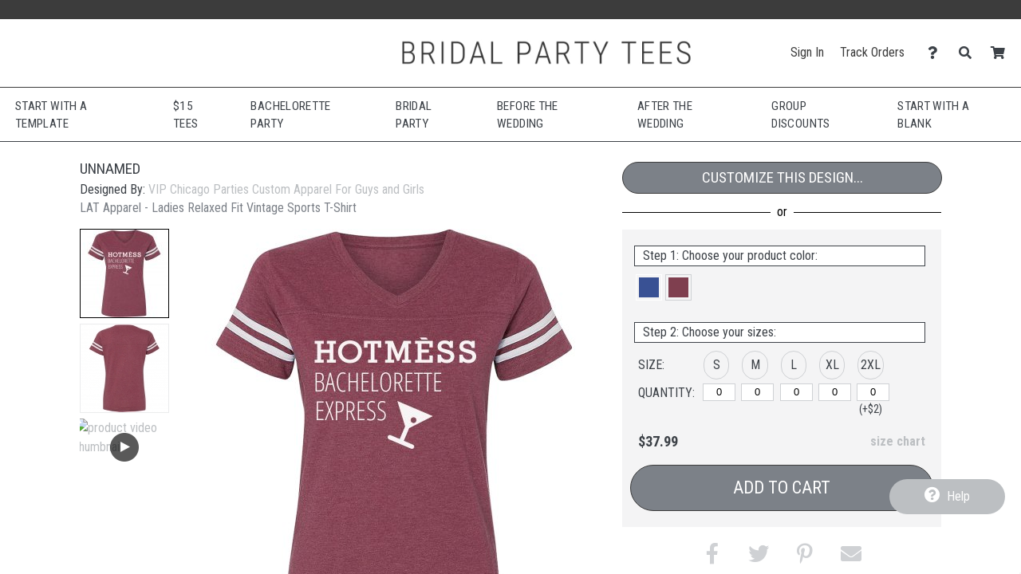

--- FILE ---
content_type: text/html; charset=UTF-8
request_url: https://www.bridalpartytees.com/design/5553509
body_size: 19428
content:
<!DOCTYPE html>
        <html>
            
        <head>
            <title>unnamed - Ladies Relaxed Fit Vintage Sports T-Shirt: VIP Chicago Parties Custom Apparel For Guys and Girls | Bridal Party Tees</title>
            <meta name="description" content="Get Your Sassy On with VIP Bachelorette, Customized Apparel

">
<meta name="fb:app_id" content="113420001282">
<meta name="msapplication-config" content="none">
<meta name="og:description" content="Get Your Sassy On with VIP Bachelorette, Customized Apparel

">
<meta name="og:image" content="https://s3.dualstack.us-east-1.amazonaws.com/static.bridalpartytees.com/images/design/3badf4ff3e2423178b7452529735ff7c_5553509_0_bigger.jpg">
<meta name="og:image:height" content="360">
<meta name="og:image:width" content="360">
<meta name="og:site_name" content="VIP Chicago Parties Custom Apparel For Guys and Girls">
<meta name="og:title" content="unnamed">
<meta name="og:type" content="website">
<meta name="og:url" content="https://www.bridalpartytees.com/design/5553509">
<meta name="robots" content="noindex">
<meta name="theme-color" content="#3C3C3C">
<meta name="twitter:card" content="photo">
<meta name="twitter:description" content="Get Your Sassy On with VIP Bachelorette, Customized Apparel

">
<meta name="twitter:image" content="https://s3.dualstack.us-east-1.amazonaws.com/static.bridalpartytees.com/images/design/3badf4ff3e2423178b7452529735ff7c_5553509_0_bigger.jpg">
<meta name="twitter:image:height" content="360">
<meta name="twitter:image:width" content="360">
<meta name="twitter:site" content="@BridalPartyTees">
<meta name="twitter:title" content="unnamed">
<meta name="twitter:url" content="https://www.bridalpartytees.com/design/5553509">
<meta name="viewport" content="width=device-width, initial-scale=1.0">
            <link rel="canonical" href="https://www.bridalpartytees.com/design/5553509" />
            <link rel="preconnect" href="https://www.googletagmanager.com">
            <link rel="preconnect" href="https://www.google-analytics.com">
            <link rel="icon" type="image/png" sizes="180x180" href="https://s3.dualstack.us-east-1.amazonaws.com/static.bridalpartytees.com/site_logos/favicon.png" />
            <link rel="apple-touch-icon" sizes="180x180" href="https://s3.dualstack.us-east-1.amazonaws.com/static.bridalpartytees.com/site_logos/favicon.png" />
            <link rel="stylesheet" type="text/css" href="https://use.fontawesome.com/releases/v5.11.2/css/all.css" />
<link rel="stylesheet" type="text/css" href="https://use.fontawesome.com/releases/v5.11.2/css/v4-shims.css" />
<link rel="stylesheet" type="text/css" href="https://fonts.googleapis.com/css?family=Roboto+Condensed:300,400,700" />
<link rel="stylesheet" type="text/css" href="/css/core.min.css" />
            <script type="text/javascript">
                var presentationType = "eCommerce";
                var htmurlstatic = "https://s3.dualstack.us-east-1.amazonaws.com/static.bridalpartytees.com";
                var htmurlstaticshared = "https://s3.amazonaws.com/static.ecomm.com";
                var htmsurl_active = "https://www.bridalpartytees.com";
                var addohsalestax = true;
                var addAusSalesTax = true;
                var sitedomain = "bridalpartytees.com";
                var nofreeshippingminimum = "0";
                var sitenameproperspaces = "Bridal Party Tees";
                var customerserviceemail = "bridalpartytees@eretailing.com";
                var useResponsive = true;
                var appId = '113420001282';
                var chatId = "0bb3870e-3ca4-45dc-ab0f-9d87818b4024";
                var chatProviderId = 2;
                var easyCustomizationFolder = "design_easy_customization";
                var easyCustomizationThumbnailFolder = "design_thumbnail_easy_customization";
                var facilityShutdown = "";
                var amazonCheckoutOnly = "";
                var useEmptyCartRedirect = "";
                
                function runInlineJS(callback, event)
                {
                    event = event || 'DOMContentLoaded'
                    window.addEventListener(event, callback);
                }
                function asyncLoadCSS(url)
                {
                    runInlineJS(function()
                    {
                        var link = window.document.createElement("link");
                        link.rel = "stylesheet";
                        link.href = url;
                        link.type = "text/css";
                        document.getElementsByTagName("head")[0].appendChild(link);
                    }, 'load');
                }
                if (typeof window.history != 'undefined') {
                    var fromParameters = window.location.toString().match(/from=[^\&$]+&?/gi) || [];
                    fromParameters.forEach(function(match) {
                        var newUrl = window.location.toString().replace(match, '').replace(/[\?\&]$/, '');
                        window.history.replaceState(window.history.state, document.title, newUrl);
                    });
                }
            </script>
            <script type="text/javascript">asyncLoadCSS("https://cdn.jsdelivr.net/combine/gh/limonte/sweetalert2@v6.5.6/dist/sweetalert2.min.css,gh/jquery/jquery-ui@1.12.1/themes/base/core.min.css,npm/balloon-css@0.5.0/balloon.css");</script>
<script type="text/javascript">asyncLoadCSS("//code.jquery.com/ui/1.11.4/themes/smoothness/jquery-ui.css");</script>
<script type="text/javascript">asyncLoadCSS("/css/jquery-ui.css");</script>
            <script defer type="text/javascript" src="https://cdn.jsdelivr.net/combine/gh/jquery/jquery@2.2.4/dist/jquery.min.js,gh/mailcheck/mailcheck@1.1.0/src/mailcheck.min.js,npm/vanilla-lazyload@10.20.1/dist/lazyload.min.js,npm/jquery-ui-dist@1.12.1/jquery-ui.min.js"></script>
<script defer type="text/javascript" src="https://cdn.jsdelivr.net/npm/jquery-zoom@1.7.21/jquery.zoom.min.js"></script>
<script defer type="text/javascript" src="/js/core.min.js"></script>
<script defer type="text/javascript" src="/js/designDetails.min.js"></script>
<script type="text/javascript">
  window.renderBadge = function() {
    var ratingBadgeContainer = document.createElement("div");
    document.body.appendChild(ratingBadgeContainer);
    window.gapi.load('ratingbadge', function() {
      window.gapi.ratingbadge.render(ratingBadgeContainer, {"merchant_id": 7863270 });
    });
  }
</script>
<script  type="text/javascript" src="https://apis.google.com/js/platform.js?onload=renderBadge" async defer></script>
    
<script defer type="text/javascript" src="https://cdn.jsdelivr.net/gh/limonte/sweetalert2@v6.5.6/dist/sweetalert2.min.js"></script>
            
            <script type="text/javascript">
                runInlineJS(function()
                {
                    var myLazyLoad = new LazyLoad({
                        elements_selector: ".lazy",
                        callback_load: imageLoaded
                    });

                    function imageLoaded(element)
                    {
                        var imageId = element.dataset.imageId;
                        var spinnerId = element.dataset.spinnerId;

                        if (typeof(imageId) !== 'undefined' && typeof(spinnerId) !== 'undefined')
                        {
                            loadImage(imageId, spinnerId);
                            var imageElement = document.getElementById(imageId);
                            imageElement.style.height = "auto";
                        }
                    }
                });
            </script>
        
            
        </head>
    
            <body data-google-tag-manager-id="GTM-MXT755" class="ecomm">
                <noscript><iframe src="//www.googletagmanager.com/ns.html?id=GTM-MXT755" height="0" width="0" style="display:none;visibility:hidden"></iframe></noscript>
                
        
        <input type="checkbox" id="sideMenuToggle">
        <aside>
            <nav>
                <ul>
                    
                <li class="buttonOption">
                    <span>Have an account?</span>
                    <a href="/account/signin" class="btn smallsize darkercolor">Sign In</a>
                </li>
            

                    <li class="hierarchyOption active">
                        <div class='hierarchyHeader'>Shop Templates</div>
                        <i class="fa fa-caret-right fa-fw"></i>
                        <ul>
                            
                    <li class="actionOption">
                        <div><a href="/shop">See All</a></div>
                    </li>
                
                            
                    <li class="hierarchyOption">
                        <div >Bachelorette Party</div>
                        <i class="fa fa-caret-right fa-fw"></i>
                        <ul>
                            
                    <li class="actionOption">
                        <div><a href="/shop/Bachelorette Party">See All</a></div>
                    </li>
                
                            
                    <li class="hierarchyOption">
                        <div >Accessories</div>
                        <i class="fa fa-caret-right fa-fw"></i>
                        <ul>
                            
                    <li class="actionOption">
                        <div><a href="/shop/Bachelorette Party/Accessories">See All</a></div>
                    </li>
                
                            
                    <li class="actionOption">
                        <div><a href="/shop/Bachelorette Party/Accessories/Sashes">Sashes</a></div>
                    </li>
                

                    <li class="actionOption">
                        <div><a href="/shop/Bachelorette Party/Accessories/Bags">Bags</a></div>
                    </li>
                

                    <li class="actionOption">
                        <div><a href="/shop/Bachelorette Party/Accessories/Drinkware">Drinkware</a></div>
                    </li>
                

                    <li class="actionOption">
                        <div><a href="/shop/Bachelorette Party/Accessories/Hats">Hats</a></div>
                    </li>
                
                        </ul>
                    </li>
                

                    <li class="actionOption">
                        <div><a href="/shop/Bachelorette Party/Badass">Badass</a></div>
                    </li>
                

                    <li class="actionOption">
                        <div><a href="/shop/Bachelorette Party/Bar Crawl">Bar Crawl</a></div>
                    </li>
                

                    <li class="actionOption">
                        <div><a href="/shop/Bachelorette Party/Baseball">Baseball</a></div>
                    </li>
                

                    <li class="actionOption">
                        <div><a href="/shop/Bachelorette Party/Bride Tribe">Bride Tribe</a></div>
                    </li>
                

                    <li class="actionOption">
                        <div><a href="/shop/Bachelorette Party/Buy Me a Beer">Buy Me a Beer</a></div>
                    </li>
                

                    <li class="actionOption">
                        <div><a href="/shop/Bachelorette Party/Checklist">Checklist</a></div>
                    </li>
                

                    <li class="actionOption">
                        <div><a href="/shop/Bachelorette Party/Entourage">Entourage</a></div>
                    </li>
                

                    <li class="actionOption">
                        <div><a href="/shop/Bachelorette Party/Final Fling">Final Fling</a></div>
                    </li>
                

                    <li class="actionOption">
                        <div><a href="/shop/Bachelorette Party/Football">Football</a></div>
                    </li>
                

                    <li class="actionOption">
                        <div><a href="/shop/Bachelorette Party/Gone Bad">Gone Bad</a></div>
                    </li>
                

                    <li class="actionOption">
                        <div><a href="/shop/Bachelorette Party/Hot Mess Express">Hot Mess Express</a></div>
                    </li>
                

                    <li class="actionOption">
                        <div><a href="/shop/Bachelorette Party/Out to Mingle">Out to Mingle</a></div>
                    </li>
                

                    <li class="actionOption">
                        <div><a href="/shop/Bachelorette Party/Security">Security</a></div>
                    </li>
                

                    <li class="actionOption">
                        <div><a href="/shop/Bachelorette Party/Squad">Squad</a></div>
                    </li>
                

                    <li class="actionOption">
                        <div><a href="/shop/Bachelorette Party/Suck for a Buck">Suck for a Buck</a></div>
                    </li>
                

                    <li class="actionOption">
                        <div><a href="/shop/Bachelorette Party/Support Crew">Support Crew</a></div>
                    </li>
                

                    <li class="actionOption">
                        <div><a href="/shop/Bachelorette Party/Team Bride">Team Bride</a></div>
                    </li>
                

                    <li class="actionOption">
                        <div><a href="/shop/Bachelorette Party/Vegas">Vegas</a></div>
                    </li>
                

                    <li class="actionOption">
                        <div><a href="/shop/Bachelorette Party/Wine Tasting">Wine Tasting</a></div>
                    </li>
                

                    <li class="actionOption">
                        <div><a href="/shop/Bachelorette Party/Wolfpack">Wolfpack</a></div>
                    </li>
                
                        </ul>
                    </li>
                

                    <li class="hierarchyOption">
                        <div >Bridal Party</div>
                        <i class="fa fa-caret-right fa-fw"></i>
                        <ul>
                            
                    <li class="actionOption">
                        <div><a href="/shop/Bridal Party">See All</a></div>
                    </li>
                
                            
                    <li class="actionOption">
                        <div><a href="/shop/Bridal Party/Bride">Bride</a></div>
                    </li>
                

                    <li class="actionOption">
                        <div><a href="/shop/Bridal Party/Maid of Honor">Maid of Honor</a></div>
                    </li>
                

                    <li class="actionOption">
                        <div><a href="/shop/Bridal Party/Bridesmaid">Bridesmaid</a></div>
                    </li>
                

                    <li class="actionOption">
                        <div><a href="/shop/Bridal Party/Junior Bridesmaid">Junior Bridesmaid</a></div>
                    </li>
                

                    <li class="actionOption">
                        <div><a href="/shop/Bridal Party/Bridesman">Bridesman</a></div>
                    </li>
                

                    <li class="actionOption">
                        <div><a href="/shop/Bridal Party/Groom">Groom</a></div>
                    </li>
                

                    <li class="actionOption">
                        <div><a href="/shop/Bridal Party/Best Man">Best Man</a></div>
                    </li>
                

                    <li class="actionOption">
                        <div><a href="/shop/Bridal Party/Groomsman">Groomsman</a></div>
                    </li>
                

                    <li class="actionOption">
                        <div><a href="/shop/Bridal Party/Junior Groomsman">Junior Groomsman</a></div>
                    </li>
                

                    <li class="actionOption">
                        <div><a href="/shop/Bridal Party/Flower Girl">Flower Girl</a></div>
                    </li>
                

                    <li class="actionOption">
                        <div><a href="/shop/Bridal Party/Ring Bearer">Ring Bearer</a></div>
                    </li>
                

                    <li class="actionOption">
                        <div><a href="/shop/Bridal Party/Mother of the Bride">Mother of the Bride</a></div>
                    </li>
                

                    <li class="actionOption">
                        <div><a href="/shop/Bridal Party/Mother of the Groom">Mother of the Groom</a></div>
                    </li>
                

                    <li class="actionOption">
                        <div><a href="/shop/Bridal Party/Father of the Bride">Father of the Bride</a></div>
                    </li>
                

                    <li class="actionOption">
                        <div><a href="/shop/Bridal Party/Father of the Groom">Father of the Groom</a></div>
                    </li>
                

                    <li class="actionOption">
                        <div><a href="/shop/Bridal Party/Usher">Usher</a></div>
                    </li>
                

                    <li class="actionOption">
                        <div><a href="/shop/Bridal Party/Photographer">Photographer</a></div>
                    </li>
                

                    <li class="hierarchyOption">
                        <div >Bridal Party Proposal Gifts</div>
                        <i class="fa fa-caret-right fa-fw"></i>
                        <ul>
                            
                    <li class="actionOption">
                        <div><a href="/shop/Bridal Party/Bridal Party Proposal Gifts">See All</a></div>
                    </li>
                
                            
                    <li class="actionOption">
                        <div><a href="/shop/Bridal Party/Bridal Party Proposal Gifts/Drinkware">Drinkware</a></div>
                    </li>
                

                    <li class="actionOption">
                        <div><a href="/shop/Bridal Party/Bridal Party Proposal Gifts/Bags">Bags</a></div>
                    </li>
                
                        </ul>
                    </li>
                
                        </ul>
                    </li>
                

                    <li class="hierarchyOption">
                        <div >Before the Wedding</div>
                        <i class="fa fa-caret-right fa-fw"></i>
                        <ul>
                            
                    <li class="actionOption">
                        <div><a href="/shop/Before the Wedding">See All</a></div>
                    </li>
                
                            
                    <li class="actionOption">
                        <div><a href="/shop/Before the Wedding/Bride-to-Be">Bride-to-Be</a></div>
                    </li>
                

                    <li class="actionOption">
                        <div><a href="/shop/Before the Wedding/Bridezilla">Bridezilla</a></div>
                    </li>
                

                    <li class="actionOption">
                        <div><a href="/shop/Before the Wedding/Fiancee">Fiancee</a></div>
                    </li>
                

                    <li class="actionOption">
                        <div><a href="/shop/Before the Wedding/Fitness">Fitness</a></div>
                    </li>
                

                    <li class="actionOption">
                        <div><a href="/shop/Before the Wedding/For-ev-er">For-ev-er</a></div>
                    </li>
                

                    <li class="actionOption">
                        <div><a href="/shop/Before the Wedding/Future Mrs.">Future Mrs.</a></div>
                    </li>
                

                    <li class="actionOption">
                        <div><a href="/shop/Before the Wedding/Game Over">Game Over</a></div>
                    </li>
                

                    <li class="actionOption">
                        <div><a href="/shop/Before the Wedding/Just Engaged">Just Engaged</a></div>
                    </li>
                

                    <li class="actionOption">
                        <div><a href="/shop/Before the Wedding/Matching Couples">Matching Couples</a></div>
                    </li>
                

                    <li class="actionOption">
                        <div><a href="/shop/Before the Wedding/Off the Market">Off the Market</a></div>
                    </li>
                

                    <li class="actionOption">
                        <div><a href="/shop/Before the Wedding/Property Of">Property Of</a></div>
                    </li>
                

                    <li class="actionOption">
                        <div><a href="/shop/Before the Wedding/Save the Date">Save the Date</a></div>
                    </li>
                

                    <li class="actionOption">
                        <div><a href="/shop/Before the Wedding/Something Blue">Something Blue</a></div>
                    </li>
                

                    <li class="actionOption">
                        <div><a href="/shop/Before the Wedding/Soon to Be">Soon to Be</a></div>
                    </li>
                

                    <li class="actionOption">
                        <div><a href="/shop/Before the Wedding/Welcome Bags">Welcome Bags</a></div>
                    </li>
                
                        </ul>
                    </li>
                

                    <li class="hierarchyOption">
                        <div >After the Wedding</div>
                        <i class="fa fa-caret-right fa-fw"></i>
                        <ul>
                            
                    <li class="actionOption">
                        <div><a href="/shop/After the Wedding">See All</a></div>
                    </li>
                
                            
                    <li class="actionOption">
                        <div><a href="/shop/After the Wedding/Wedding Night">Wedding Night</a></div>
                    </li>
                

                    <li class="hierarchyOption">
                        <div >Just Married</div>
                        <i class="fa fa-caret-right fa-fw"></i>
                        <ul>
                            
                    <li class="actionOption">
                        <div><a href="/shop/After the Wedding/Just Married">See All</a></div>
                    </li>
                
                            
                    <li class="actionOption">
                        <div><a href="/shop/After the Wedding/Just Married/T-Shirts">T-Shirts</a></div>
                    </li>
                

                    <li class="actionOption">
                        <div><a href="/shop/After the Wedding/Just Married/Hoodies & Sweats">Hoodies & Sweats</a></div>
                    </li>
                

                    <li class="actionOption">
                        <div><a href="/shop/After the Wedding/Just Married/Swimwear">Swimwear</a></div>
                    </li>
                

                    <li class="actionOption">
                        <div><a href="/shop/After the Wedding/Just Married/Underwear">Underwear</a></div>
                    </li>
                

                    <li class="actionOption">
                        <div><a href="/shop/After the Wedding/Just Married/Accessories">Accessories</a></div>
                    </li>
                
                        </ul>
                    </li>
                

                    <li class="actionOption">
                        <div><a href="/shop/After the Wedding/Mrs.">Mrs.</a></div>
                    </li>
                

                    <li class="actionOption">
                        <div><a href="/shop/After the Wedding/Wife">Wife</a></div>
                    </li>
                

                    <li class="actionOption">
                        <div><a href="/shop/After the Wedding/Husband">Husband</a></div>
                    </li>
                

                    <li class="actionOption">
                        <div><a href="/shop/After the Wedding/1st Anniversary">1st Anniversary</a></div>
                    </li>
                

                    <li class="actionOption">
                        <div><a href="/shop/After the Wedding/2nd Anniversary">2nd Anniversary</a></div>
                    </li>
                

                    <li class="actionOption">
                        <div><a href="/shop/After the Wedding/50th Anniversary">50th Anniversary</a></div>
                    </li>
                

                    <li class="actionOption">
                        <div><a href="/shop/After the Wedding/60th Anniversary">60th Anniversary</a></div>
                    </li>
                
                        </ul>
                    </li>
                

                    <li class="actionOption">
                        <div><a href="/shop/Honeymoon">Honeymoon</a></div>
                    </li>
                

                    <li class="hierarchyOption">
                        <div >Shop by Theme</div>
                        <i class="fa fa-caret-right fa-fw"></i>
                        <ul>
                            
                    <li class="actionOption">
                        <div><a href="/shop/Shop by Theme">See All</a></div>
                    </li>
                
                            
                    <li class="hierarchyOption">
                        <div >Irish</div>
                        <i class="fa fa-caret-right fa-fw"></i>
                        <ul>
                            
                    <li class="actionOption">
                        <div><a href="/shop/Shop by Theme/Irish">See All</a></div>
                    </li>
                
                            
                    <li class="actionOption">
                        <div><a href="/shop/Shop by Theme/Irish/Bachelor Party">Bachelor Party</a></div>
                    </li>
                

                    <li class="actionOption">
                        <div><a href="/shop/Shop by Theme/Irish/Bachelorette Party">Bachelorette Party</a></div>
                    </li>
                

                    <li class="actionOption">
                        <div><a href="/shop/Shop by Theme/Irish/Drinkware">Drinkware</a></div>
                    </li>
                

                    <li class="actionOption">
                        <div><a href="/shop/Shop by Theme/Irish/Gifts">Gifts</a></div>
                    </li>
                

                    <li class="actionOption">
                        <div><a href="/shop/Shop by Theme/Irish/Matching Couples">Matching Couples</a></div>
                    </li>
                

                    <li class="actionOption">
                        <div><a href="/shop/Shop by Theme/Irish/Shirts for Her">Shirts for Her</a></div>
                    </li>
                

                    <li class="actionOption">
                        <div><a href="/shop/Shop by Theme/Irish/Shirts for Him">Shirts for Him</a></div>
                    </li>
                

                    <li class="actionOption">
                        <div><a href="/shop/Shop by Theme/Irish/Shirts for Kids">Shirts for Kids</a></div>
                    </li>
                

                    <li class="actionOption">
                        <div><a href="/shop/Shop by Theme/Irish/Underwear">Underwear</a></div>
                    </li>
                
                        </ul>
                    </li>
                

                    <li class="actionOption">
                        <div><a href="/shop/Shop by Theme/Spring">Spring</a></div>
                    </li>
                

                    <li class="actionOption">
                        <div><a href="/shop/Shop by Theme/Summer">Summer</a></div>
                    </li>
                

                    <li class="actionOption">
                        <div><a href="/shop/Shop by Theme/Fall">Fall</a></div>
                    </li>
                

                    <li class="actionOption">
                        <div><a href="/shop/Shop by Theme/Winter">Winter</a></div>
                    </li>
                

                    <li class="actionOption">
                        <div><a href="/shop/Shop by Theme/Beach">Beach</a></div>
                    </li>
                

                    <li class="actionOption">
                        <div><a href="/shop/Shop by Theme/Gay">Gay</a></div>
                    </li>
                

                    <li class="actionOption">
                        <div><a href="/shop/Shop by Theme/Military">Military</a></div>
                    </li>
                

                    <li class="actionOption">
                        <div><a href="/shop/Shop by Theme/Nautical">Nautical</a></div>
                    </li>
                

                    <li class="actionOption">
                        <div><a href="/shop/Shop by Theme/Redneck">Redneck</a></div>
                    </li>
                

                    <li class="actionOption">
                        <div><a href="/shop/Shop by Theme/Vegas">Vegas</a></div>
                    </li>
                

                    <li class="actionOption">
                        <div><a href="/shop/Shop by Theme/Western">Western</a></div>
                    </li>
                

                    <li class="actionOption">
                        <div><a href="/shop/Shop by Theme/Valentine's Day">Valentine's Day</a></div>
                    </li>
                

                    <li class="actionOption">
                        <div><a href="/shop/Shop by Theme/Mardi Gras">Mardi Gras</a></div>
                    </li>
                
                        </ul>
                    </li>
                

                    <li class="hierarchyOption">
                        <div >Shop by Color</div>
                        <i class="fa fa-caret-right fa-fw"></i>
                        <ul>
                            
                    <li class="actionOption">
                        <div><a href="/shop/Shop by Color">See All</a></div>
                    </li>
                
                            
                    <li class="actionOption">
                        <div><a href="/shop/Shop by Color/Blacks">Blacks</a></div>
                    </li>
                

                    <li class="actionOption">
                        <div><a href="/shop/Shop by Color/Blues">Blues</a></div>
                    </li>
                

                    <li class="actionOption">
                        <div><a href="/shop/Shop by Color/Greens">Greens</a></div>
                    </li>
                

                    <li class="actionOption">
                        <div><a href="/shop/Shop by Color/Pinks">Pinks</a></div>
                    </li>
                

                    <li class="actionOption">
                        <div><a href="/shop/Shop by Color/Purples">Purples</a></div>
                    </li>
                
                        </ul>
                    </li>
                

                    <li class="actionOption">
                        <div><a href="/shop/Bachelor Party">Bachelor Party</a></div>
                    </li>
                
                        </ul>
                    </li>
                

                    <li class="hierarchyOption">
                        <div class='hierarchyHeader'>Customize Blanks</div>
                        <i class="fa fa-caret-right fa-fw"></i>
                        <ul>
                            
                    <li class="actionOption">
                        <div><a href="/create">See All</a></div>
                    </li>
                
                            
                    <li class="hierarchyOption">
                        <div >Women</div>
                        <i class="fa fa-caret-right fa-fw"></i>
                        <ul>
                            
                    <li class="actionOption">
                        <div><a href="/create/womens">See All</a></div>
                    </li>
                
                            
                    <li class="hierarchyOption">
                        <div >Tops</div>
                        <i class="fa fa-caret-right fa-fw"></i>
                        <ul>
                            
                    <li class="actionOption">
                        <div><a href="/create/shirtstops">See All</a></div>
                    </li>
                
                            
                    <li class="actionOption">
                        <div><a href="/create/misses">Relaxed Fit</a></div>
                    </li>
                

                    <li class="actionOption">
                        <div><a href="/create/FlowyShirts">Flowy</a></div>
                    </li>
                

                    <li class="actionOption">
                        <div><a href="/create/juniorfit">Slim Fit</a></div>
                    </li>
                
                        </ul>
                    </li>
                

                    <li class="actionOption">
                        <div><a href="/create/bottoms">Bottoms</a></div>
                    </li>
                

                    <li class="actionOption">
                        <div><a href="/create/outerwear">Sweatshirts</a></div>
                    </li>
                

                    <li class="actionOption">
                        <div><a href="/create/performancewear">Performance</a></div>
                    </li>
                
                        </ul>
                    </li>
                

                    <li class="hierarchyOption">
                        <div >Men/Unisex</div>
                        <i class="fa fa-caret-right fa-fw"></i>
                        <ul>
                            
                    <li class="actionOption">
                        <div><a href="/create/mens">See All</a></div>
                    </li>
                
                            
                    <li class="actionOption">
                        <div><a href="/create/menstops">Tops</a></div>
                    </li>
                

                    <li class="actionOption">
                        <div><a href="/create/mensbottoms">Bottoms</a></div>
                    </li>
                

                    <li class="actionOption">
                        <div><a href="/create/mensperformance">Performance</a></div>
                    </li>
                
                        </ul>
                    </li>
                

                    <li class="hierarchyOption">
                        <div >Kids</div>
                        <i class="fa fa-caret-right fa-fw"></i>
                        <ul>
                            
                    <li class="actionOption">
                        <div><a href="/create/kids">See All</a></div>
                    </li>
                
                            
                    <li class="actionOption">
                        <div><a href="/create/youth">Youth</a></div>
                    </li>
                

                    <li class="actionOption">
                        <div><a href="/create/toddler">Toddler</a></div>
                    </li>
                

                    <li class="actionOption">
                        <div><a href="/create/infant">Infant</a></div>
                    </li>
                
                        </ul>
                    </li>
                

                    <li class="hierarchyOption">
                        <div >Accessories</div>
                        <i class="fa fa-caret-right fa-fw"></i>
                        <ul>
                            
                    <li class="actionOption">
                        <div><a href="/create/hatsbags">See All</a></div>
                    </li>
                
                            
                    <li class="actionOption">
                        <div><a href="/create/hats">Hats & Socks</a></div>
                    </li>
                

                    <li class="actionOption">
                        <div><a href="/create/bags">Totes</a></div>
                    </li>
                

                    <li class="actionOption">
                        <div><a href="/create/homebusiness">Giftables</a></div>
                    </li>
                

                    <li class="actionOption">
                        <div><a href="/create/drinkware">Drinkware</a></div>
                    </li>
                
                        </ul>
                    </li>
                

                    <li class="hierarchyOption">
                        <div >Sale</div>
                        <i class="fa fa-caret-right fa-fw"></i>
                        <ul>
                            
                    <li class="actionOption">
                        <div><a href="/create/specials">See All</a></div>
                    </li>
                
                            
                    <li class="actionOption">
                        <div><a href="/create/womensale">Women</a></div>
                    </li>
                

                    <li class="actionOption">
                        <div><a href="/create/mensale">Men/Unisex</a></div>
                    </li>
                

                    <li class="actionOption">
                        <div><a href="/create/youthsale">Youth</a></div>
                    </li>
                

                    <li class="actionOption">
                        <div><a href="/create/saleaccessories">Accessories</a></div>
                    </li>
                
                        </ul>
                    </li>
                
                        </ul>
                    </li>
                


                <li class="actionOption">
                    <a href="/s/info">Start Selling</a>
                </li>
            

                <li class="actionOption">
                    <a href="/account">Account</a>
                </li>
            

                <li class="actionOption">
                    <a href="/about/contact">Help</a>
                </li>
            
                </ul>
            </nav>
        </aside>
    
        <section class="page ">
            
            
                        <div class="marketingMessage">
                            <!--
<style> 

    .shipbanner  {
        background-color:#5b5b5b;
    }

}

</style>
-->

<div class="desktopannouncement">
<a data-analytic-event="Navigation;Sale;Desktop Under Nav"  href="/page/covid19" style="color:#ffffff;">
</a>
</div>

<!--
<div style="clear:both;height:1px;background-color:white;">
</div>

<div class="desktopannouncement">
<a data-analytic-event="Navigation;Sale;Desktop Under Nav"  href="/info/shipping" style="color:#ffffff;">
<div class="shipbanner">
Need it by Dec 24? Order by 12/17 at 3 PM ET with Expedited Shipping.</a>
</div>
</div>
-->


<div class="mobileannouncement">
<a data-analytic-event="Navigation;Sale;Mobile Under Nav"  href="/shop/Before+the+Wedding/Future+Mrs." style="color:#ffffff;">
</a>
</div>


<!--
<style> 

@media (max-width:850px) and (max-device-width:850px) and (orientation: landscape), (max-width:480px) and (max-device-width:480px) and (orientation: portrait) {

    .ecomm .page > header {
        margin-top:50px
    }

    .ecomm .page .content {
        margin-top:98px;
    }
}

</style>

<div style="clear:both;height:1px;background-color:white;">
</div>

<div class="mobileannouncement">
<a data-analytic-event="Navigation;Sale;Mobile Under Nav" href="/info/shipping" style="color:#ffffff;">
<div class="shipbanner">
Need it by Dec 24? Order by 12/17 at 3 PM ET with Expedited
</a>
</div>
</div>
-->
                        </div>
                    
            
        <header class=''>
            <div class="logoBar">
                <label class="hamburger" for="sideMenuToggle"><i class="fa fa-bars"></i></label>
                <div class="siteLogo">
                    <a href="/">
                        <img src="https://s3.dualstack.us-east-1.amazonaws.com/static.bridalpartytees.com/site_logos/site_logo.png" alt="Home">
                    </a>
                </div>
                <div class="toolBar">
                    <div class="widthContainer">
                        <div class="profile">
                            <a class="headerLink" data-analytic-event="Navigation;Sign In;Header" href="/account">Sign In</a>
                            <a class="headerLink" data-analytic-event="Navigation;Track Orders;Header" href="/account/track">Track Orders</a>
                            <span class="menuHost">
                                <div class="headerIconWrapperDiv">
                                    <a data-analytic-event="Navigation;Help;Header" href="/about/contact" title="Contact Us" aria-label="Contact Us">
                                        <div class="headerIconDiv">
                                            <span class="fa fa-question headerIcon"></span>
                                        </div>
                                    </a>
                                </div>
                                <ul class="hoverMenu">
                                    <li><a data-analytic-event="Navigation;FAQ;HeaderHoverMenu" href="/faq">FAQ</a></li>
                                    <li><a data-analytic-event="Navigation;Contact Us;HeaderHoverMenu" href="/about/contact">Contact Us</a></li>
                                </ul>
                            </span>
                            <span class="menuHost">
                                <div class="headerIconWrapperDiv">
                                    <a data-analytic-event="Navigation;Search;Header" href="#" title="Search" aria-label="Search">
                                        <div class="headerIconDiv">
                                            <span class="fa fa-search headerIcon"></span>
                                        </div>
                                    </a>
                                </div>
                                <div class="hoverMenu searchBoxHoverMenu" style="width:350px;">
                                    
        <div class="searchBox" itemscope itemtype="http://schema.org/WebSite">
            <link itemprop="url" href="https://www.bridalpartytees.com"/>
            <form method="post" action="/search" onSubmit="$(this).trigger('analytic-event', ['Search', 'Desktop', searchString.value]);" itemprop="potentialAction" itemscope itemtype="http://schema.org/SearchAction">
                <meta itemprop="target" content="https://www.bridalpartytees.com/search/{searchstring}"/>
                <input type="hidden" name="searchType" value="">
                <input type="text" class="searchField searchString" id="searchString" name="searchstring" placeholder="Search for a design" itemprop="query-input" value="" onfocus="setSearchAutocomplete();" aria-label="Search for a design"/>
                <button name="cmsearch_btn" title="Search for a design" aria-label="Search for a design"><i class="fa fa-search"></i></button>
            </form>
        </div>
    
                                </div>
                            </span>
                            <div class="headerIconWrapperDiv">
                                <a data-analytic-event="Navigation;Cart;Header" href="/cart" title="Shopping Cart">
                                    <div class="headerIconDiv">
                                        <span class="fa fa-shopping-cart headerIcon"></span>
                                        <div id="cartCountNumber" class="cartCountNumberCircle" style='display:none;'>0</div>
                                    </div>
                                </a>
                            </div>
                        </div>
                    </div>
                </div>
            </div>
        </header>
        
    
            <div class='content' >
                
            <nav class="mainNavigation managedPage contentFontSizing">
                
        <section class="megaMenuMainOption">
            
                <nav class="hoverMenu">
                    <div class="featureMenu">
                <a href="&#x2F;shop&#x2F;popular+designs" data-analytic-event="mainNavigation;Main;Start with a Template">Start with a Template</a>
            </div>
                    <nav class="megaMenuDropDown">
                        
            <nav class="megaMenuGroup ">
                <div style="grid-column: span 5;">Customize Our Designs</div>
                
            <nav class="linkList ">
                <div>Bachelorette</div>
                <ul>
                    
            <li><a class="" href="&#x2F;shop&#x2F;Bachelorette+Party" data-analytic-event="mainNavigation;Bachelorette;Best Sellers">Best Sellers</a></li>
        

            <li><a class="" href="&#x2F;shop&#x2F;Bachelorette+Party&#x2F;Bride+Tribe" data-analytic-event="mainNavigation;Bachelorette;Bride Tribe">Bride Tribe</a></li>
        

            <li><a class="" href="&#x2F;shop&#x2F;Bachelorette+Party&#x2F;Team+Bride" data-analytic-event="mainNavigation;Bachelorette;Team Bride">Team Bride</a></li>
        

            <li><a class="" href="&#x2F;shop&#x2F;Bachelorette+Party&#x2F;Bar+Crawl" data-analytic-event="mainNavigation;Bachelorette;Bar Crawl">Bar Crawl</a></li>
        

            <li><a class="" href="&#x2F;shop&#x2F;Bachelorette+Party&#x2F;Final+Fling" data-analytic-event="mainNavigation;Bachelorette;Final Fling">Final Fling</a></li>
        

            <li><a class="" href="&#x2F;shop&#x2F;Bachelorette+Party&#x2F;Baseball" data-analytic-event="mainNavigation;Bachelorette;Baseball">Baseball</a></li>
        

            <li><a class="" href="&#x2F;shop&#x2F;Bachelorette+Party&#x2F;Squad" data-analytic-event="mainNavigation;Bachelorette;Bride Squad">Bride Squad</a></li>
        

            <li><a class="" href="&#x2F;shop&#x2F;Bachelorette+Party" data-analytic-event="mainNavigation;Bachelorette;See More...">See More...</a></li>
        

            <li><a class="" href="" data-analytic-event="mainNavigation;Bachelorette;Link"></a></li>
        
                </ul>
            </nav>
        

            <nav class="linkList ">
                <div>Bridal Party</div>
                <ul>
                    
            <li><a class="" href="&#x2F;shop&#x2F;Bridal+Party&#x2F;Bride" data-analytic-event="mainNavigation;Bridal Party;Bride">Bride</a></li>
        

            <li><a class="" href="&#x2F;shop&#x2F;Bridal+Party&#x2F;Maid+of+Honor" data-analytic-event="mainNavigation;Bridal Party;Maid of Honor">Maid of Honor</a></li>
        

            <li><a class="" href="&#x2F;shop&#x2F;Bridal+Party&#x2F;Bridesmaid" data-analytic-event="mainNavigation;Bridal Party;Bridesmaid">Bridesmaid</a></li>
        

            <li><a class="" href="&#x2F;shop&#x2F;Bridal+Party&#x2F;Groom" data-analytic-event="mainNavigation;Bridal Party;Groom">Groom</a></li>
        

            <li><a class="" href="&#x2F;shop&#x2F;Bridal+Party&#x2F;Best+Man" data-analytic-event="mainNavigation;Bridal Party;Best Man">Best Man</a></li>
        

            <li><a class="" href="&#x2F;shop&#x2F;Bridal+Party&#x2F;Groomsman" data-analytic-event="mainNavigation;Bridal Party;Groomsman">Groomsman</a></li>
        

            <li><a class="" href="&#x2F;shop&#x2F;Bridal+Party&#x2F;Mother+of+the+Bride" data-analytic-event="mainNavigation;Bridal Party;Mother of the Bride">Mother of the Bride</a></li>
        

            <li><a class="" href="&#x2F;shop&#x2F;Bridal+Party" data-analytic-event="mainNavigation;Bridal Party;See More...">See More...</a></li>
        
                </ul>
            </nav>
        

            <nav class="linkList ">
                <div>Before the Wedding</div>
                <ul>
                    
            <li><a class="" href="&#x2F;shop&#x2F;Before+the+Wedding&#x2F;Bride-to-Be" data-analytic-event="mainNavigation;Before the Wedding;Bride-to-Be">Bride-to-Be</a></li>
        

            <li><a class="" href="&#x2F;shop&#x2F;Before+the+Wedding&#x2F;Fitness" data-analytic-event="mainNavigation;Before the Wedding;Fitness">Fitness</a></li>
        

            <li><a class="" href="&#x2F;shop&#x2F;Before+the+Wedding&#x2F;Future+Mrs." data-analytic-event="mainNavigation;Before the Wedding;Future Mrs.">Future Mrs.</a></li>
        

            <li><a class="" href="&#x2F;shop&#x2F;Before+the+Wedding&#x2F;Just+Engaged" data-analytic-event="mainNavigation;Before the Wedding;Just Engaged">Just Engaged</a></li>
        

            <li><a class="" href="&#x2F;shop&#x2F;Bachelor+Party" data-analytic-event="mainNavigation;Before the Wedding;Bachelor Party">Bachelor Party</a></li>
        

            <li><a class="" href="" data-analytic-event="mainNavigation;Before the Wedding;Link"></a></li>
        

            <li><a class="" href="" data-analytic-event="mainNavigation;Before the Wedding;Link"></a></li>
        

            <li><a class="" href="" data-analytic-event="mainNavigation;Before the Wedding;Link"></a></li>
        
                </ul>
            </nav>
        

            <nav class="linkList ">
                <div>After the Wedding</div>
                <ul>
                    
            <li><a class="" href="&#x2F;shop&#x2F;After+the+Wedding&#x2F;Wedding+Night" data-analytic-event="mainNavigation;After the Wedding;Wedding Night">Wedding Night</a></li>
        

            <li><a class="" href="&#x2F;shop&#x2F;After+the+Wedding&#x2F;Just+Married" data-analytic-event="mainNavigation;After the Wedding;Just Married">Just Married</a></li>
        

            <li><a class="" href="&#x2F;shop&#x2F;After+the+Wedding&#x2F;Mrs." data-analytic-event="mainNavigation;After the Wedding;Mrs. Name Here">Mrs. Name Here</a></li>
        

            <li><a class="" href="&#x2F;shop&#x2F;After+the+Wedding&#x2F;Wife" data-analytic-event="mainNavigation;After the Wedding;Wifey">Wifey</a></li>
        

            <li><a class="" href="&#x2F;shop&#x2F;Honeymoon" data-analytic-event="mainNavigation;After the Wedding;Honeymoon">Honeymoon</a></li>
        

            <li><a class="" href="" data-analytic-event="mainNavigation;After the Wedding;Link"></a></li>
        

            <li><a class="" href="" data-analytic-event="mainNavigation;After the Wedding;Link"></a></li>
        

            <li><a class="" href="" data-analytic-event="mainNavigation;After the Wedding;Link"></a></li>
        
                </ul>
            </nav>
        

            <nav class="linkList ">
                <div>Shop By Theme</div>
                <ul>
                    
            <li><a class="" href="&#x2F;shop&#x2F;Shop+by+Theme&#x2F;Western" data-analytic-event="mainNavigation;Shop By Theme;Western">Western</a></li>
        

            <li><a class="" href="&#x2F;shop&#x2F;Shop+by+Theme&#x2F;Gay" data-analytic-event="mainNavigation;Shop By Theme;LGBTQ">LGBTQ</a></li>
        

            <li><a class="" href="&#x2F;shop&#x2F;Shop+by+Theme&#x2F;Nautical" data-analytic-event="mainNavigation;Shop By Theme;Nautical">Nautical</a></li>
        

            <li><a class="" href="&#x2F;shop&#x2F;Shop+by+Theme&#x2F;Irish" data-analytic-event="mainNavigation;Shop By Theme;Irish">Irish</a></li>
        

            <li><a class="" href="&#x2F;shop&#x2F;Shop+by+Theme&#x2F;Beach" data-analytic-event="mainNavigation;Shop By Theme;Beach">Beach</a></li>
        

            <li><a class="" href="" data-analytic-event="mainNavigation;Shop By Theme;Link"></a></li>
        

            <li><a class="" href="" data-analytic-event="mainNavigation;Shop By Theme;Link"></a></li>
        

            <li><a class="" href="" data-analytic-event="mainNavigation;Shop By Theme;Link"></a></li>
        

            <li><a class="" href="" data-analytic-event="mainNavigation;Shop By Theme;Link"></a></li>
        

            <li><a class="" href="" data-analytic-event="mainNavigation;Shop By Theme;Link"></a></li>
        
                </ul>
            </nav>
        
            </nav>
        
                    </nav>
                </nav>
            

                <a href="&#x2F;page&#x2F;teestanks" data-analytic-event="mainNavigation;Main;$15 Tees">$15 Tees</a>
            

                <nav class="hoverMenu">
                    <div class="">
                <a href="&#x2F;shop&#x2F;Bachelorette+Party" data-analytic-event="mainNavigation;Main;Bachelorette Party">Bachelorette Party</a>
            </div>
                    <nav class="megaMenuDropDown">
                        
            <nav class="megaMenuGroup ">
                <div style="grid-column: span 4;">Customize Our Designs</div>
                
            <nav class="linkList ">
                <div>Shop By Theme</div>
                <ul>
                    
            <li><a class="" href="&#x2F;shop&#x2F;Bachelorette+Party" data-analytic-event="mainNavigation;Shop By Theme;Best Sellers">Best Sellers</a></li>
        

            <li><a class="" href="&#x2F;shop&#x2F;Shop+by+Theme&#x2F;Western" data-analytic-event="mainNavigation;Shop By Theme;Western">Western</a></li>
        

            <li><a class="" href="&#x2F;shop&#x2F;Bachelorette+Party&#x2F;Bride+Tribe" data-analytic-event="mainNavigation;Shop By Theme;Bride Tribe">Bride Tribe</a></li>
        

            <li><a class="" href="&#x2F;shop&#x2F;Bachelorette+Party&#x2F;Bar+Crawl" data-analytic-event="mainNavigation;Shop By Theme;Bar Crawl">Bar Crawl</a></li>
        

            <li><a class="" href="&#x2F;shop&#x2F;Bachelorette+Party&#x2F;Baseball" data-analytic-event="mainNavigation;Shop By Theme;Baseball">Baseball</a></li>
        

            <li><a class="" href="&#x2F;shop&#x2F;Bachelorette+Party&#x2F;Team+Bride" data-analytic-event="mainNavigation;Shop By Theme;Team Bride">Team Bride</a></li>
        

            <li><a class="" href="&#x2F;shop&#x2F;Bachelorette+Party&#x2F;Final+Fling" data-analytic-event="mainNavigation;Shop By Theme;Final Fling">Final Fling</a></li>
        

            <li><a class="" href="&#x2F;shop&#x2F;Bachelorette+Party&#x2F;Squad" data-analytic-event="mainNavigation;Shop By Theme;Bride Squad">Bride Squad</a></li>
        

            <li><a class="" href="&#x2F;shop&#x2F;Shop+by+Theme&#x2F;Gay" data-analytic-event="mainNavigation;Shop By Theme;LGBTQ">LGBTQ</a></li>
        

            <li><a class="" href="&#x2F;shop&#x2F;Shop+by+Theme&#x2F;Nautical" data-analytic-event="mainNavigation;Shop By Theme;Nautical">Nautical</a></li>
        
                </ul>
            </nav>
        

            <nav class="linkList ">
                <div>Shop By Style</div>
                <ul>
                    
            <li><a class="" href="&#x2F;shop&#x2F;Bachelorette+Party?search_phrase=metallic&amp;design_category_filter=1" data-analytic-event="mainNavigation;Shop By Style;Metallic Print">Metallic Print</a></li>
        

            <li><a class="" href="&#x2F;shop&#x2F;Bachelorette+Party?search_phrase=tank&amp;design_category_filter=1" data-analytic-event="mainNavigation;Shop By Style;Tank Tops">Tank Tops</a></li>
        

            <li><a class="" href="&#x2F;shop&#x2F;Bachelorette+Party?design_category_filter=1&amp;category_filter=30" data-analytic-event="mainNavigation;Shop By Style;Flowy">Flowy</a></li>
        

            <li><a class="" href="&#x2F;shop&#x2F;Bachelorette+Party?design_category_filter=1&amp;product_filter=8880&amp;product_filter=8880MF&amp;product_filter=8881" data-analytic-event="mainNavigation;Shop By Style;Crop Tops">Crop Tops</a></li>
        

            <li><a class="" href="&#x2F;shop&#x2F;Bachelorette+Party?design_category_filter=1&amp;category_filter=49" data-analytic-event="mainNavigation;Shop By Style;Plus Size">Plus Size</a></li>
        

            <li><a class="" href="&#x2F;shop&#x2F;Bachelorette+Party?search_phrase=sash&amp;design_category_filter=1" data-analytic-event="mainNavigation;Shop By Style;Sashes">Sashes</a></li>
        

            <li><a class="" href="&#x2F;shop&#x2F;Bachelorette+Party?design_category_filter=1&amp;category_filter=27&amp;category_filter=21" data-analytic-event="mainNavigation;Shop By Style;Totes &amp; Hats">Totes &amp; Hats</a></li>
        

            <li><a class="" href="&#x2F;shop&#x2F;Bachelorette+Party?design_category_filter=1&amp;category_filter=28" data-analytic-event="mainNavigation;Shop By Style;Drinkware">Drinkware</a></li>
        
                </ul>
            </nav>
        

            <nav class="linkList ">
                <div>Shop By Destination</div>
                <ul>
                    
            <li><a class="" href="&#x2F;shop&#x2F;Bachelorette+Party?search_phrase=chicago&amp;design_category_filter=1" data-analytic-event="mainNavigation;Shop By Destination;Chicago">Chicago</a></li>
        

            <li><a class="" href="&#x2F;shop&#x2F;Bachelorette+Party?search_phrase=vegas&amp;design_category_filter=1" data-analytic-event="mainNavigation;Shop By Destination;Las Vegas">Las Vegas</a></li>
        

            <li><a class="" href="&#x2F;tag&#x2F;nashville" data-analytic-event="mainNavigation;Shop By Destination;Nashville">Nashville</a></li>
        

            <li><a class="" href="&#x2F;shop&#x2F;Bachelorette+Party?search_phrase=new+orleans&amp;design_category_filter=1" data-analytic-event="mainNavigation;Shop By Destination;New Orleans">New Orleans</a></li>
        

            <li><a class="" href="&#x2F;tag&#x2F;new+york" data-analytic-event="mainNavigation;Shop By Destination;New York">New York</a></li>
        

            <li><a class="" href="&#x2F;tag&#x2F;miami" data-analytic-event="mainNavigation;Shop By Destination;Miami">Miami</a></li>
        

            <li><a class="" href="&#x2F;tag&#x2F;san+francisco" data-analytic-event="mainNavigation;Shop By Destination;San Francisco">San Francisco</a></li>
        

            <li><a class="" href="&#x2F;tag&#x2F;custom+city" data-analytic-event="mainNavigation;Shop By Destination;Create Your Own">Create Your Own</a></li>
        
                </ul>
            </nav>
        

            <nav class="linkList ">
                <div>Shop By Season</div>
                <ul>
                    
            <li><a class="" href="&#x2F;search&#x2F;beach" data-analytic-event="mainNavigation;Shop By Season;Beach">Beach</a></li>
        
                </ul>
            </nav>
        
            </nav>
        

            <nav class="megaMenuGroup ">
                <div style="grid-column: span 2;">Start With A Blank</div>
                
            <nav class="linkList ">
                <div>Women</div>
                <ul>
                    
            <li><a class="" href="&#x2F;create&#x2F;womens" data-analytic-event="mainNavigation;Women;All Apparel">All Apparel</a></li>
        

            <li><a class="" href="&#x2F;create&#x2F;shirtstops" data-analytic-event="mainNavigation;Women;Tops">Tops</a></li>
        

            <li><a class="" href="&#x2F;create&#x2F;bottoms" data-analytic-event="mainNavigation;Women;Bottoms">Bottoms</a></li>
        

            <li><a class="" href="&#x2F;create&#x2F;intimates" data-analytic-event="mainNavigation;Women;Underwear">Underwear</a></li>
        

            <li><a class="" href="&#x2F;create&#x2F;outerwear" data-analytic-event="mainNavigation;Women;Sweatshirts">Sweatshirts</a></li>
        

            <li><a class="" href="&#x2F;create&#x2F;swimwear" data-analytic-event="mainNavigation;Women;Swimwear">Swimwear</a></li>
        

            <li><a class="" href="&#x2F;create&#x2F;mens" data-analytic-event="mainNavigation;Women;Unisex">Unisex</a></li>
        

            <li><a class="" href="&#x2F;create&#x2F;specials" data-analytic-event="mainNavigation;Women;Sale">Sale</a></li>
        
                </ul>
            </nav>
        

            <nav class="linkList ">
                <div>Accessories</div>
                <ul>
                    
            <li><a class="" href="&#x2F;create&#x2F;hatsbags" data-analytic-event="mainNavigation;Accessories;All Accessories">All Accessories</a></li>
        

            <li><a class="" href="&#x2F;create&#x2F;homebusiness" data-analytic-event="mainNavigation;Accessories;Giftables">Giftables</a></li>
        

            <li><a class="" href="&#x2F;create&#x2F;hats" data-analytic-event="mainNavigation;Accessories;Hats &amp; Socks">Hats &amp; Socks</a></li>
        

            <li><a class="" href="&#x2F;create&#x2F;bags" data-analytic-event="mainNavigation;Accessories;Tote Bags">Tote Bags</a></li>
        

            <li><a class="" href="&#x2F;studio&#x2F;SASH" data-analytic-event="mainNavigation;Accessories;Sash">Sash</a></li>
        

            <li><a class="" href="&#x2F;studio&#x2F;PW10" data-analytic-event="mainNavigation;Accessories;Teddy Bear">Teddy Bear</a></li>
        

            <li><a class="" href="&#x2F;create&#x2F;drinkware" data-analytic-event="mainNavigation;Accessories;Drinkware">Drinkware</a></li>
        
                </ul>
            </nav>
        
            </nav>
        
                    </nav>
                </nav>
            

                <nav class="hoverMenu">
                    <div class="">
                <a href="&#x2F;shop&#x2F;Bridal+Party" data-analytic-event="mainNavigation;Main;Bridal Party">Bridal Party</a>
            </div>
                    <nav class="megaMenuDropDown">
                        
            <nav class="megaMenuGroup ">
                <div style="grid-column: span 5;">Customize Our Designs</div>
                
            <nav class="linkList ">
                <div>Shop All</div>
                <ul>
                    
            <li><a class="" href="&#x2F;shop&#x2F;Bridal+Party" data-analytic-event="mainNavigation;Shop All;Best Sellers">Best Sellers</a></li>
        

            <li><a class="" href="&#x2F;tag&#x2F;bridal+party+nicknames" data-analytic-event="mainNavigation;Shop All;Matching Nickname Tees">Matching Nickname Tees</a></li>
        

            <li><a class="" href="&#x2F;shop&#x2F;Bridal+Party&#x2F;Bride" data-analytic-event="mainNavigation;Shop All;Bride">Bride</a></li>
        

            <li><a class="" href="&#x2F;shop&#x2F;Bridal+Party&#x2F;Maid+of+Honor" data-analytic-event="mainNavigation;Shop All;Maid Of Honor">Maid Of Honor</a></li>
        

            <li><a class="" href="&#x2F;shop&#x2F;Bridal+Party&#x2F;Bridesmaid" data-analytic-event="mainNavigation;Shop All;Bridesmaid">Bridesmaid</a></li>
        

            <li><a class="" href="&#x2F;shop&#x2F;Bridal+Party&#x2F;Groom" data-analytic-event="mainNavigation;Shop All;Groom">Groom</a></li>
        

            <li><a class="" href="&#x2F;shop&#x2F;Bridal+Party&#x2F;Best+Man" data-analytic-event="mainNavigation;Shop All;Best Man">Best Man</a></li>
        

            <li><a class="" href="&#x2F;shop&#x2F;Bridal+Party&#x2F;Groomsman" data-analytic-event="mainNavigation;Shop All;Groomsman">Groomsman</a></li>
        

            <li><a class="" href="&#x2F;shop&#x2F;Bridal+Party" data-analytic-event="mainNavigation;Shop All;See More...">See More...</a></li>
        
                </ul>
            </nav>
        

            <nav class="linkList ">
                <div>Shop Bride</div>
                <ul>
                    
            <li><a class="" href="&#x2F;shop&#x2F;Bridal+Party&#x2F;Bride" data-analytic-event="mainNavigation;Shop Bride;Best Sellers">Best Sellers</a></li>
        

            <li><a class="" href="&#x2F;shop&#x2F;Bridal+Party&#x2F;Bride?search_phrase=tee&amp;design_category_filter=8&amp;category_filter=6&amp;category_filter=12&amp;category_filter=30&amp;category_filter=11&amp;category_filter=49&amp;category_filter=31&amp;category_filter=13" data-analytic-event="mainNavigation;Shop Bride;Tees">Tees</a></li>
        

            <li><a class="" href="&#x2F;shop&#x2F;Bridal+Party&#x2F;Bride?search_phrase=tank&amp;design_category_filter=8&amp;category_filter=6&amp;category_filter=12&amp;category_filter=30&amp;category_filter=11&amp;category_filter=49&amp;category_filter=31&amp;category_filter=13" data-analytic-event="mainNavigation;Shop Bride;Tanks">Tanks</a></li>
        

            <li><a class="" href="&#x2F;shop&#x2F;Bridal+Party&#x2F;Bride?design_category_filter=8&amp;product_filter=9060" data-analytic-event="mainNavigation;Shop Bride;Robes">Robes</a></li>
        

            <li><a class="" href="&#x2F;shop&#x2F;Bridal+Party&#x2F;Mother+of+the+Bride" data-analytic-event="mainNavigation;Shop Bride;Mother of the Bride">Mother of the Bride</a></li>
        

            <li><a class="" href="&#x2F;shop&#x2F;Bridal+Party&#x2F;Father+of+the+Bride" data-analytic-event="mainNavigation;Shop Bride;Father of the Bride">Father of the Bride</a></li>
        
                </ul>
            </nav>
        

            <nav class="linkList ">
                <div>Shop Bridesmaid</div>
                <ul>
                    
            <li><a class="" href="&#x2F;shop&#x2F;Bridal+Party&#x2F;Bridesmaid" data-analytic-event="mainNavigation;Shop Bridesmaid;Best Sellers">Best Sellers</a></li>
        

            <li><a class="" href="&#x2F;shop&#x2F;Bridal+Party&#x2F;Bridal+Party+Proposal+Gifts" data-analytic-event="mainNavigation;Shop Bridesmaid;Proposal Gifts">Proposal Gifts</a></li>
        

            <li><a class="" href="&#x2F;shop&#x2F;Bridal+Party&#x2F;Maid+of+Honor" data-analytic-event="mainNavigation;Shop Bridesmaid;Maid of Honor">Maid of Honor</a></li>
        

            <li><a class="" href="&#x2F;shop&#x2F;Bridal+Party&#x2F;Bridesmaid?search_phrase=tee&amp;design_category_filter=10&amp;category_filter=6&amp;category_filter=12&amp;category_filter=30&amp;category_filter=11&amp;category_filter=49&amp;category_filter=31&amp;category_filter=13" data-analytic-event="mainNavigation;Shop Bridesmaid;Tees">Tees</a></li>
        

            <li><a class="" href="&#x2F;shop&#x2F;Bridal+Party&#x2F;Bridesmaid?search_phrase=tank&amp;design_category_filter=10&amp;category_filter=6&amp;category_filter=12&amp;category_filter=30&amp;category_filter=11&amp;category_filter=49&amp;category_filter=31&amp;category_filter=13" data-analytic-event="mainNavigation;Shop Bridesmaid;Tanks">Tanks</a></li>
        

            <li><a class="" href="&#x2F;shop&#x2F;Bridal+Party&#x2F;Bridal+Party+Proposal+Gifts?design_category_filter=144&amp;product_filter=XP8156R" data-analytic-event="mainNavigation;Shop Bridesmaid;Mugs">Mugs</a></li>
        

            <li><a class="" href="&#x2F;shop&#x2F;Bridal+Party&#x2F;Bridal+Party+Proposal+Gifts?design_category_filter=144&amp;product_filter=SUBPZ79G30" data-analytic-event="mainNavigation;Shop Bridesmaid;Puzzles">Puzzles</a></li>
        
                </ul>
            </nav>
        

            <nav class="linkList ">
                <div>Shop Groom</div>
                <ul>
                    
            <li><a class="" href="&#x2F;shop&#x2F;Bridal+Party&#x2F;Groom" data-analytic-event="mainNavigation;Shop Groom;Best Sellers">Best Sellers</a></li>
        

            <li><a class="" href="&#x2F;shop&#x2F;Bachelor+Party" data-analytic-event="mainNavigation;Shop Groom;Bachelor Party">Bachelor Party</a></li>
        

            <li><a class="" href="&#x2F;shop&#x2F;Bridal+Party&#x2F;Groom?search_phrase=tee&amp;design_category_filter=12" data-analytic-event="mainNavigation;Shop Groom;Shirts">Shirts</a></li>
        

            <li><a class="" href="&#x2F;shop&#x2F;Bridal+Party&#x2F;Mother+of+the+Groom" data-analytic-event="mainNavigation;Shop Groom;Mother of the Groom">Mother of the Groom</a></li>
        

            <li><a class="" href="&#x2F;shop&#x2F;Bridal+Party&#x2F;Father+of+the+Groom" data-analytic-event="mainNavigation;Shop Groom;Father of the Groom">Father of the Groom</a></li>
        
                </ul>
            </nav>
        

            <nav class="linkList ">
                <div>Shop Groomsman</div>
                <ul>
                    
            <li><a class="" href="&#x2F;shop&#x2F;Bridal+Party&#x2F;Groomsman" data-analytic-event="mainNavigation;Shop Groomsman;Best Sellers">Best Sellers</a></li>
        

            <li><a class="" href="&#x2F;shop&#x2F;Bridal+Party&#x2F;Best+Man" data-analytic-event="mainNavigation;Shop Groomsman;Best Man">Best Man</a></li>
        

            <li><a class="" href="&#x2F;shop&#x2F;Bridal+Party&#x2F;Groomsman?search_phrase=tee&amp;design_category_filter=14" data-analytic-event="mainNavigation;Shop Groomsman;Shirts">Shirts</a></li>
        
                </ul>
            </nav>
        
            </nav>
        

            <nav class="megaMenuGroup ">
                <div style="grid-column: span 1;">Create Your Own</div>
                
            <nav class="linkList ">
                <div>Blank Apparel</div>
                <ul>
                    
            <li><a class="" href="&#x2F;create&#x2F;womens" data-analytic-event="mainNavigation;Blank Apparel;Women">Women</a></li>
        

            <li><a class="" href="&#x2F;create&#x2F;mens" data-analytic-event="mainNavigation;Blank Apparel;Men&#x2F;Unisex">Men&#x2F;Unisex</a></li>
        

            <li><a class="" href="&#x2F;create&#x2F;kids" data-analytic-event="mainNavigation;Blank Apparel;Kids">Kids</a></li>
        

            <li><a class="" href="&#x2F;create&#x2F;outerwear" data-analytic-event="mainNavigation;Blank Apparel;Sweatshirts">Sweatshirts</a></li>
        

            <li><a class="" href="&#x2F;create&#x2F;hatsbags" data-analytic-event="mainNavigation;Blank Apparel;Accessories">Accessories</a></li>
        

            <li><a class="" href="&#x2F;create&#x2F;homebusiness" data-analytic-event="mainNavigation;Blank Apparel;Giftables">Giftables</a></li>
        

            <li><a class="" href="&#x2F;create&#x2F;specials" data-analytic-event="mainNavigation;Blank Apparel;Sale">Sale</a></li>
        
                </ul>
            </nav>
        
            </nav>
        
                    </nav>
                </nav>
            

                <nav class="hoverMenu">
                    <div class="">
                <a href="&#x2F;shop&#x2F;Before+the+Wedding" data-analytic-event="mainNavigation;Main;Before The Wedding">Before The Wedding</a>
            </div>
                    <nav class="megaMenuDropDown">
                        
            <nav class="megaMenuGroup ">
                <div style="grid-column: span 2;">Customize Our Designs</div>
                
            <nav class="linkList ">
                <div>Shop By Theme</div>
                <ul>
                    
            <li><a class="" href="&#x2F;shop&#x2F;Before+the+Wedding" data-analytic-event="mainNavigation;Shop By Theme;Best Sellers">Best Sellers</a></li>
        

            <li><a class="" href="&#x2F;shop&#x2F;Before+the+Wedding&#x2F;Bride-to-Be" data-analytic-event="mainNavigation;Shop By Theme;Bride-To-Be">Bride-To-Be</a></li>
        

            <li><a class="" href="&#x2F;shop&#x2F;Before+the+Wedding&#x2F;Fiancee" data-analytic-event="mainNavigation;Shop By Theme;Fiancee">Fiancee</a></li>
        

            <li><a class="" href="&#x2F;shop&#x2F;Before+the+Wedding&#x2F;Fitness" data-analytic-event="mainNavigation;Shop By Theme;Workout">Workout</a></li>
        

            <li><a class="" href="&#x2F;shop&#x2F;Before+the+Wedding&#x2F;Future+Mrs." data-analytic-event="mainNavigation;Shop By Theme;Future Mrs.">Future Mrs.</a></li>
        

            <li><a class="" href="&#x2F;shop&#x2F;Before+the+Wedding&#x2F;Just+Engaged" data-analytic-event="mainNavigation;Shop By Theme;Just Engaged">Just Engaged</a></li>
        
                </ul>
            </nav>
        

            <nav class="linkList ">
                <div>Shop By Style</div>
                <ul>
                    
            <li><a class="" href="&#x2F;shop&#x2F;Before+the+Wedding?search_phrase=metallic&amp;design_category_filter=2" data-analytic-event="mainNavigation;Shop By Style;Metallic Print">Metallic Print</a></li>
        

            <li><a class="" href="&#x2F;shop&#x2F;Before+the+Wedding?search_phrase=tank&amp;design_category_filter=2" data-analytic-event="mainNavigation;Shop By Style;Tank Tops">Tank Tops</a></li>
        

            <li><a class="" href="&#x2F;shop&#x2F;Before+the+Wedding?design_category_filter=2&amp;category_filter=30" data-analytic-event="mainNavigation;Shop By Style;Flowy">Flowy</a></li>
        

            <li><a class="" href="&#x2F;shop&#x2F;Before+the+Wedding?search_phrase=flannel&amp;design_category_filter=2" data-analytic-event="mainNavigation;Shop By Style;Flannels">Flannels</a></li>
        

            <li><a class="" href="&#x2F;shop&#x2F;Before+the+Wedding?design_category_filter=2&amp;category_filter=9&amp;category_filter=37&amp;category_filter=38&amp;category_filter=39&amp;category_filter=40" data-analytic-event="mainNavigation;Shop By Style;Sweatshirts">Sweatshirts</a></li>
        

            <li><a class="" href="&#x2F;shop&#x2F;Before+the+Wedding?design_category_filter=2&amp;product_filter=7502&amp;product_filter=8880&amp;product_filter=8880MF&amp;product_filter=8881" data-analytic-event="mainNavigation;Shop By Style;Crop Tops">Crop Tops</a></li>
        

            <li><a class="" href="&#x2F;shop&#x2F;Before+the+Wedding?design_category_filter=2&amp;category_filter=49" data-analytic-event="mainNavigation;Shop By Style;Plus Size">Plus Size</a></li>
        

            <li><a class="" href="&#x2F;shop&#x2F;Before+the+Wedding?design_category_filter=2&amp;product_filter=SASH" data-analytic-event="mainNavigation;Shop By Style;Sashes">Sashes</a></li>
        

            <li><a class="" href="&#x2F;shop&#x2F;Before+the+Wedding?design_category_filter=2&amp;category_filter=27&amp;category_filter=21" data-analytic-event="mainNavigation;Shop By Style;Toes &amp; Hats">Toes &amp; Hats</a></li>
        

            <li><a class="" href="&#x2F;shop&#x2F;Before+the+Wedding?design_category_filter=2&amp;category_filter=28" data-analytic-event="mainNavigation;Shop By Style;Drinkware">Drinkware</a></li>
        
                </ul>
            </nav>
        
            </nav>
        

            <nav class="megaMenuGroup ">
                <div style="grid-column: span 3;">Start With A Blank</div>
                
            <nav class="linkList ">
                <div>Women</div>
                <ul>
                    
            <li><a class="" href="&#x2F;create&#x2F;womens" data-analytic-event="mainNavigation;Women;All Apparel">All Apparel</a></li>
        

            <li><a class="" href="&#x2F;create&#x2F;shirtstops" data-analytic-event="mainNavigation;Women;Tops">Tops</a></li>
        

            <li><a class="" href="&#x2F;create&#x2F;bottoms" data-analytic-event="mainNavigation;Women;Bottoms">Bottoms</a></li>
        

            <li><a class="" href="&#x2F;create&#x2F;intimates" data-analytic-event="mainNavigation;Women;Underwear">Underwear</a></li>
        

            <li><a class="" href="&#x2F;create&#x2F;outerwear" data-analytic-event="mainNavigation;Women;Sweatshirts">Sweatshirts</a></li>
        

            <li><a class="" href="&#x2F;create&#x2F;swimwear" data-analytic-event="mainNavigation;Women;Swimwear">Swimwear</a></li>
        

            <li><a class="" href="&#x2F;create&#x2F;mens" data-analytic-event="mainNavigation;Women;Unisex">Unisex</a></li>
        

            <li><a class="" href="&#x2F;create&#x2F;specials" data-analytic-event="mainNavigation;Women;Sale">Sale</a></li>
        
                </ul>
            </nav>
        

            <nav class="linkList ">
                <div>Accessories</div>
                <ul>
                    
            <li><a class="" href="&#x2F;create&#x2F;hatsbags" data-analytic-event="mainNavigation;Accessories;All Accessories">All Accessories</a></li>
        

            <li><a class="" href="&#x2F;create&#x2F;homebusiness" data-analytic-event="mainNavigation;Accessories;Giftables">Giftables</a></li>
        

            <li><a class="" href="&#x2F;create&#x2F;hats" data-analytic-event="mainNavigation;Accessories;Hats &amp; Socks">Hats &amp; Socks</a></li>
        

            <li><a class="" href="&#x2F;create&#x2F;bags" data-analytic-event="mainNavigation;Accessories;Tote Bags">Tote Bags</a></li>
        

            <li><a class="" href="&#x2F;studio&#x2F;SASH" data-analytic-event="mainNavigation;Accessories;Sash">Sash</a></li>
        

            <li><a class="" href="&#x2F;studio&#x2F;PW10" data-analytic-event="mainNavigation;Accessories;Teddy Bear">Teddy Bear</a></li>
        

            <li><a class="" href="&#x2F;create&#x2F;drinkware" data-analytic-event="mainNavigation;Accessories;Drinkware">Drinkware</a></li>
        
                </ul>
            </nav>
        

            <nav class="linkList ">
                <div>Other</div>
                <ul>
                    
            <li><a class="" href="&#x2F;create&#x2F;mens" data-analytic-event="mainNavigation;Other;Men&#x2F;Unisex">Men&#x2F;Unisex</a></li>
        

            <li><a class="" href="&#x2F;create&#x2F;kids" data-analytic-event="mainNavigation;Other;Kids">Kids</a></li>
        

            <li><a class="" href="&#x2F;create&#x2F;youth" data-analytic-event="mainNavigation;Other;Youth">Youth</a></li>
        

            <li><a class="" href="&#x2F;create&#x2F;toddler" data-analytic-event="mainNavigation;Other;Toddler">Toddler</a></li>
        

            <li><a class="" href="&#x2F;create&#x2F;infant" data-analytic-event="mainNavigation;Other;Infant">Infant</a></li>
        
                </ul>
            </nav>
        
            </nav>
        
                    </nav>
                </nav>
            

                <nav class="hoverMenu">
                    <div class="">
                <a href="&#x2F;shop&#x2F;After+the+Wedding" data-analytic-event="mainNavigation;Main;After The Wedding">After The Wedding</a>
            </div>
                    <nav class="megaMenuDropDown">
                        
            <nav class="megaMenuGroup ">
                <div style="grid-column: span 2;">Customize Our Designs</div>
                
            <nav class="linkList ">
                <div>His &amp; Hers</div>
                <ul>
                    
            <li><a class="" href="&#x2F;shop&#x2F;After+the+Wedding" data-analytic-event="mainNavigation;His &amp; Hers;Best Sellers">Best Sellers</a></li>
        

            <li><a class="" href="&#x2F;shop&#x2F;After+the+Wedding?search_phrase=matching+couple&amp;design_category_filter=3" data-analytic-event="mainNavigation;His &amp; Hers;Matching Couples">Matching Couples</a></li>
        

            <li><a class="" href="&#x2F;shop&#x2F;After+the+Wedding&#x2F;Wife" data-analytic-event="mainNavigation;His &amp; Hers;Wife">Wife</a></li>
        

            <li><a class="" href="&#x2F;shop&#x2F;After+the+Wedding&#x2F;Husband" data-analytic-event="mainNavigation;His &amp; Hers;Husband">Husband</a></li>
        

            <li><a class="" href="&#x2F;shop&#x2F;After+the+Wedding&#x2F;Mrs." data-analytic-event="mainNavigation;His &amp; Hers;Mrs.">Mrs.</a></li>
        

            <li><a class="" href="&#x2F;shop&#x2F;After+the+Wedding?search_phrase=mr&amp;design_category_filter=3" data-analytic-event="mainNavigation;His &amp; Hers;Mr.">Mr.</a></li>
        

            <li><a class="" href="&#x2F;shop&#x2F;After+the+Wedding&#x2F;Just+Married" data-analytic-event="mainNavigation;His &amp; Hers;Just Married">Just Married</a></li>
        
                </ul>
            </nav>
        

            <nav class="linkList ">
                <div>Honeymoon</div>
                <ul>
                    
            <li><a class="" href="&#x2F;shop&#x2F;Honeymoon" data-analytic-event="mainNavigation;Honeymoon;Best Sellers">Best Sellers</a></li>
        

            <li><a class="" href="&#x2F;shop&#x2F;Honeymoon?design_category_filter=4&amp;category_filter=6&amp;category_filter=12&amp;category_filter=30&amp;category_filter=11&amp;category_filter=49&amp;category_filter=31&amp;category_filter=13" data-analytic-event="mainNavigation;Honeymoon;Shirts">Shirts</a></li>
        

            <li><a class="" href="&#x2F;shop&#x2F;Honeymoon?design_category_filter=4&amp;category_filter=43" data-analytic-event="mainNavigation;Honeymoon;Swimwear">Swimwear</a></li>
        

            <li><a class="" href="&#x2F;shop&#x2F;Honeymoon?design_category_filter=4&amp;category_filter=8" data-analytic-event="mainNavigation;Honeymoon;Underwear">Underwear</a></li>
        
                </ul>
            </nav>
        
            </nav>
        

            <nav class="megaMenuGroup ">
                <div style="grid-column: span 3;">Start With A Blank</div>
                
            <nav class="linkList ">
                <div>Women</div>
                <ul>
                    
            <li><a class="" href="&#x2F;create&#x2F;womens" data-analytic-event="mainNavigation;Women;All Apparel">All Apparel</a></li>
        

            <li><a class="" href="&#x2F;create&#x2F;shirtstops" data-analytic-event="mainNavigation;Women;Tops">Tops</a></li>
        

            <li><a class="" href="&#x2F;create&#x2F;bottoms" data-analytic-event="mainNavigation;Women;Bottoms">Bottoms</a></li>
        

            <li><a class="" href="&#x2F;create&#x2F;intimates" data-analytic-event="mainNavigation;Women;Underwear">Underwear</a></li>
        

            <li><a class="" href="&#x2F;create&#x2F;outerwear" data-analytic-event="mainNavigation;Women;Sweatshirts">Sweatshirts</a></li>
        

            <li><a class="" href="&#x2F;create&#x2F;swimwear" data-analytic-event="mainNavigation;Women;Swimwear">Swimwear</a></li>
        

            <li><a class="" href="&#x2F;create&#x2F;mens" data-analytic-event="mainNavigation;Women;Unisex">Unisex</a></li>
        

            <li><a class="" href="&#x2F;create&#x2F;specials" data-analytic-event="mainNavigation;Women;Sale">Sale</a></li>
        
                </ul>
            </nav>
        

            <nav class="linkList ">
                <div>Accessories</div>
                <ul>
                    
            <li><a class="" href="&#x2F;create&#x2F;hatsbags" data-analytic-event="mainNavigation;Accessories;All Accessories">All Accessories</a></li>
        

            <li><a class="" href="&#x2F;create&#x2F;homebusiness" data-analytic-event="mainNavigation;Accessories;Giftables">Giftables</a></li>
        

            <li><a class="" href="&#x2F;create&#x2F;hats" data-analytic-event="mainNavigation;Accessories;Hats &amp; Socks">Hats &amp; Socks</a></li>
        

            <li><a class="" href="&#x2F;create&#x2F;bags" data-analytic-event="mainNavigation;Accessories;Tote Bags">Tote Bags</a></li>
        

            <li><a class="" href="&#x2F;studio&#x2F;SASH" data-analytic-event="mainNavigation;Accessories;Sash">Sash</a></li>
        

            <li><a class="" href="&#x2F;studio&#x2F;PW10" data-analytic-event="mainNavigation;Accessories;Teddy Bear">Teddy Bear</a></li>
        

            <li><a class="" href="&#x2F;create&#x2F;drinkware" data-analytic-event="mainNavigation;Accessories;Drinkware">Drinkware</a></li>
        
                </ul>
            </nav>
        

            <nav class="linkList ">
                <div>Other</div>
                <ul>
                    
            <li><a class="" href="&#x2F;create&#x2F;mens" data-analytic-event="mainNavigation;Other;Men&#x2F;Unisex">Men&#x2F;Unisex</a></li>
        

            <li><a class="" href="&#x2F;create&#x2F;kids" data-analytic-event="mainNavigation;Other;Kids">Kids</a></li>
        

            <li><a class="" href="&#x2F;create&#x2F;youth" data-analytic-event="mainNavigation;Other;Youth">Youth</a></li>
        

            <li><a class="" href="&#x2F;create&#x2F;toddler" data-analytic-event="mainNavigation;Other;Toddler">Toddler</a></li>
        

            <li><a class="" href="&#x2F;create&#x2F;infant" data-analytic-event="mainNavigation;Other;Infant">Infant</a></li>
        
                </ul>
            </nav>
        
            </nav>
        
                    </nav>
                </nav>
            

                <nav class="hoverMenu">
                    <div class="">
                <a href="&#x2F;about&#x2F;discounts" data-analytic-event="mainNavigation;Main;Group Discounts">Group Discounts</a>
            </div>
                    <nav class="megaMenuDropDown">
                        
            <nav class="megaMenuGroup ">
                <div style="grid-column: span 2;">Discounts For Groups</div>
                
            <nav class="linkList ">
                <div>Start With A Design</div>
                <ul>
                    
            <li><a class="" href="&#x2F;shop&#x2F;Bachelorette+Party" data-analytic-event="mainNavigation;Start With A Design;Bachelorette">Bachelorette</a></li>
        

            <li><a class="" href="&#x2F;shop&#x2F;Bridal+Party" data-analytic-event="mainNavigation;Start With A Design;Bridal Party">Bridal Party</a></li>
        

            <li><a class="" href="&#x2F;shop&#x2F;Before+the+Wedding" data-analytic-event="mainNavigation;Start With A Design;Before The Wedding">Before The Wedding</a></li>
        

            <li><a class="" href="&#x2F;shop&#x2F;After+the+Wedding" data-analytic-event="mainNavigation;Start With A Design;After The Wedding">After The Wedding</a></li>
        

            <li><a class="" href="&#x2F;shop&#x2F;popular+designs?category_filter=27&amp;category_filter=21&amp;category_filter=23&amp;category_filter=24&amp;category_filter=25&amp;category_filter=28" data-analytic-event="mainNavigation;Start With A Design;Accessories">Accessories</a></li>
        

            <li><a class="" href="&#x2F;shop&#x2F;popular+designs?category_filter=50&amp;category_filter=51&amp;category_filter=52&amp;category_filter=53" data-analytic-event="mainNavigation;Start With A Design;Sale">Sale</a></li>
        

            <li><a class="" href="&#x2F;shop&#x2F;popular+designs" data-analytic-event="mainNavigation;Start With A Design;See All">See All</a></li>
        
                </ul>
            </nav>
        

            <nav class="linkList ">
                <div>Start With A Blank</div>
                <ul>
                    
            <li><a class="" href="&#x2F;create&#x2F;womens" data-analytic-event="mainNavigation;Start With A Blank;Women">Women</a></li>
        

            <li><a class="" href="&#x2F;create&#x2F;mens" data-analytic-event="mainNavigation;Start With A Blank;Men&#x2F;Unisex">Men&#x2F;Unisex</a></li>
        

            <li><a class="" href="&#x2F;create&#x2F;kids" data-analytic-event="mainNavigation;Start With A Blank;Kids">Kids</a></li>
        

            <li><a class="" href="&#x2F;create&#x2F;hatsbags" data-analytic-event="mainNavigation;Start With A Blank;Accessories">Accessories</a></li>
        

            <li><a class="" href="&#x2F;create&#x2F;specials" data-analytic-event="mainNavigation;Start With A Blank;Sale">Sale</a></li>
        

            <li><a class="" href="&#x2F;create&#x2F;all" data-analytic-event="mainNavigation;Start With A Blank;See All">See All</a></li>
        
                </ul>
            </nav>
        
            </nav>
        

            <nav class="megaMenuGroup ">
                <div style="grid-column: span 1;">Group Discount Pricing &amp; Group Events</div>
                
            <nav class="linkList ">
                <div>Discounts Apply To 3 Or More Items</div>
                <ul>
                    
            <li><a class="" href="&#x2F;about&#x2F;discounts" data-analytic-event="mainNavigation;Discounts Apply To 3 Or More Items;Visit Our Group Discounts Page">Visit Our Group Discounts Page</a></li>
        

            <li><a class="" href="&#x2F;shop&#x2F;Bachelorette+Party&#x2F;Bride+Tribe" data-analytic-event="mainNavigation;Discounts Apply To 3 Or More Items;Bride Tribe">Bride Tribe</a></li>
        

            <li><a class="" href="&#x2F;tag&#x2F;i+do+crew" data-analytic-event="mainNavigation;Discounts Apply To 3 Or More Items;I Do Crew">I Do Crew</a></li>
        

            <li><a class="" href="&#x2F;shop&#x2F;Bachelorette+Party" data-analytic-event="mainNavigation;Discounts Apply To 3 Or More Items;Shop All Bachelorette">Shop All Bachelorette</a></li>
        

            <li><a class="" href="&#x2F;shop&#x2F;Bridal+Party" data-analytic-event="mainNavigation;Discounts Apply To 3 Or More Items;Bridal Party">Bridal Party</a></li>
        
                </ul>
            </nav>
        
            </nav>
        
                    </nav>
                </nav>
            

                <nav class="hoverMenu">
                    <div class="featureMenu">
                <a href="&#x2F;create&#x2F;all" data-analytic-event="mainNavigation;Main;Start With A Blank">Start With A Blank</a>
            </div>
                    <nav class="megaMenuDropDown">
                        
            <nav class="megaMenuGroup ">
                <div style="grid-column: span 4;">Create your own design on any product</div>
                
            <nav class="linkList ">
                <div>Women</div>
                <ul>
                    
            <li><a class="" href="&#x2F;create&#x2F;womens" data-analytic-event="mainNavigation;Women;All Womens">All Womens</a></li>
        

            <li><a class="" href="&#x2F;create&#x2F;shirtstops" data-analytic-event="mainNavigation;Women;Tops">Tops</a></li>
        

            <li><a class="" href="&#x2F;create&#x2F;bottoms" data-analytic-event="mainNavigation;Women;Bottoms">Bottoms</a></li>
        

            <li><a class="" href="&#x2F;create&#x2F;intimates" data-analytic-event="mainNavigation;Women;Underwear">Underwear</a></li>
        

            <li><a class="" href="&#x2F;create&#x2F;outerwear" data-analytic-event="mainNavigation;Women;Sweatshirts">Sweatshirts</a></li>
        

            <li><a class="" href="&#x2F;create&#x2F;swimwear" data-analytic-event="mainNavigation;Women;Swimwear">Swimwear</a></li>
        

            <li><a class="" href="&#x2F;create&#x2F;mens" data-analytic-event="mainNavigation;Women;Unisex">Unisex</a></li>
        

            <li><a class="" href="&#x2F;create&#x2F;specials" data-analytic-event="mainNavigation;Women;Sale">Sale</a></li>
        
                </ul>
            </nav>
        

            <nav class="linkList ">
                <div>Men &amp; Kids</div>
                <ul>
                    
            <li><a class="" href="&#x2F;create&#x2F;mens" data-analytic-event="mainNavigation;Men &amp; Kids;Men&#x2F;Unisex">Men&#x2F;Unisex</a></li>
        

            <li><a class="" href="&#x2F;create&#x2F;kids" data-analytic-event="mainNavigation;Men &amp; Kids;Kids">Kids</a></li>
        

            <li><a class="" href="&#x2F;create&#x2F;youth" data-analytic-event="mainNavigation;Men &amp; Kids;Youth">Youth</a></li>
        

            <li><a class="" href="&#x2F;create&#x2F;toddler" data-analytic-event="mainNavigation;Men &amp; Kids;Toddler">Toddler</a></li>
        

            <li><a class="" href="&#x2F;create&#x2F;infant" data-analytic-event="mainNavigation;Men &amp; Kids;Infant">Infant</a></li>
        
                </ul>
            </nav>
        

            <nav class="linkList ">
                <div>Accessories</div>
                <ul>
                    
            <li><a class="" href="&#x2F;create&#x2F;hatsbags" data-analytic-event="mainNavigation;Accessories;All Accessories">All Accessories</a></li>
        

            <li><a class="" href="&#x2F;create&#x2F;masks" data-analytic-event="mainNavigation;Accessories;Masks">Masks</a></li>
        

            <li><a class="" href="&#x2F;create&#x2F;homebusiness" data-analytic-event="mainNavigation;Accessories;Giftables">Giftables</a></li>
        

            <li><a class="" href="&#x2F;create&#x2F;hats" data-analytic-event="mainNavigation;Accessories;Hats &amp; Socks">Hats &amp; Socks</a></li>
        

            <li><a class="" href="&#x2F;create&#x2F;bags" data-analytic-event="mainNavigation;Accessories;Tote Bags">Tote Bags</a></li>
        

            <li><a class="" href="&#x2F;studio&#x2F;SASH" data-analytic-event="mainNavigation;Accessories;Sash">Sash</a></li>
        

            <li><a class="" href="&#x2F;studio&#x2F;PW10" data-analytic-event="mainNavigation;Accessories;Teddy Bear">Teddy Bear</a></li>
        

            <li><a class="" href="&#x2F;create&#x2F;drinkware" data-analytic-event="mainNavigation;Accessories;Drinkware">Drinkware</a></li>
        
                </ul>
            </nav>
        

            <nav class="linkList ">
                <div>Sale</div>
                <ul>
                    
            <li><a class="" href="&#x2F;create&#x2F;specials" data-analytic-event="mainNavigation;Sale;All Sale">All Sale</a></li>
        
                </ul>
            </nav>
        
            </nav>
        
                    </nav>
                </nav>
            
        </section>
    
            </nav>
            <div class="backdrop"></div>
        
                <main id="content" >
                    
                    <div class="mainboxbody">
                        
            
            
            <div class="designdetailspage" itemscope itemtype='http://schema.org/Product'>
                
            <script type="text/javascript">
                window.dataLayer = window.dataLayer || [];

                var sidecarProductInfoDL =
                {
                    "product_id": "5553509"
                };

                dataLayer.push({ 'sidecarProductInfoDL' : sidecarProductInfoDL });
            </script>
        
                
            <meta itemprop="productID" content="design:5553509" />
            <meta itemprop="sku" content="5553509" />
            <meta itemprop="name" content="unnamed" />
            <meta itemprop="brand" content="BridalPartyTees.com" />
            <meta itemprop="manufacturer" content="LAT Apparel" />
        
                
                <div class="dditemimagediv">
                    
        
        <h1>unnamed</h1>
        <div style="clear:both;">
            
                Designed By: <a href="/s/vipbachelorette">VIP Chicago Parties Custom Apparel For Guys and Girls</a>
            
        </div>
    
                    
        <div class="ddimageandthumbnail">
            <div id="ddproductname">
                <a data-analytic-event="Navigation;Product Name Link;Design Details" href="/product/3537">
                    <h2>LAT Apparel - Ladies Relaxed Fit Vintage Sports T-Shirt</h2>
                </a>
            </div>
            <div id="dditembox" class="dditembox">
                
            <a href="/design/3badf4ff3e2423178b7452529735ff7c_5553509/customize">
                
        <span class="zoom" id="mainDesignImageWrapper" style="">
        <img id="mainDesignImage" class="dditemimage" itemprop="image" src="https://s3.dualstack.us-east-1.amazonaws.com/static.bridalpartytees.com/images/design/unnamed-ladies-relaxed-fit-vintage-sports-tee_3badf4ff3e2423178b7452529735ff7c_5553509_0_bigger.jpg" alt="unnamed" title="unnamed"  /></span>
    
            </a>
        
                <i id="spinnerImg" class="fa fa fa-spinner fa-spin fa-4x fa-fw" style="width:100%;display:none;" /></i>
                
            </div>
            <div id="ddthumbnailarea" class="ddthumbnailarea" >
                <div class="thumbnailContainerWrapper">
                    <div id="frontThumbnailContainer" class="ddthumbnailbox highlightedThumbnail">
                        <img id="frontThumbnail" data-side="front" class="ddthumbnailimage" src="https://s3.dualstack.us-east-1.amazonaws.com/static.bridalpartytees.com/images/design_thumbnail/3badf4ff3e2423178b7452529735ff7c_5553509_0_thumbnail.jpg?rdm=1769078959" onclick="selectMainImage($(this));" role="button" alt="front thumbnail"/>
                    </div>
                    <div id="swatchfrontThumbnailContainer" class="ddthumbnailbox">
                        <img id="swatchfrontThumbnail" data-side="front" class="ddthumbnailimage" src="https://s3.dualstack.us-east-1.amazonaws.com/static.bridalpartytees.com/images/design_thumbnail/3badf4ff3e2423178b7452529735ff7c_5553509_0_swatch_thumbnail.gif?rdm=1769078959" onclick="selectMainImage($(this));" role="button" alt="front swatch thumbnail"/>
                    </div>
                </div>
                <div class="thumbnailContainerWrapper">
                    
            <div id="productThumbnailContainer" class="ddthumbnailbox">
                <img id="productThumbnail" data-side="back" class="ddthumbnailimage" src="https://s3.amazonaws.com/static.ecomm.com/images/product/3537/vintageburgundy/back_thumbnail.jpg?rdm=1769078959" onclick="selectMainImage($(this));" role="button" alt="back thumbnail"/>
            </div>
        
                    <script type="text/javascript">

                        var designDetails = new Object;
                        designDetails.config_vars = {"itemId":"3537","numSides":1,"originalColor":"Vintage Burgundy","zoomImage":"/images/design/3badf4ff3e2423178b7452529735ff7c_5553509_0_superbig.jpg","secondaryLocationName":"back","designDid":"3badf4ff3e2423178b7452529735ff7c_5553509","primaryLocationName":"front","productSides":2};

                        
                    var mainDesignImage = document.getElementById("mainDesignImage");
                    mainDesignImage.onerror = function()
                    {
                        mainDesignImage.onerror = null;
                        mainDesignImage.src = "/cgi-bin/showimg.cgi?did=3badf4ff3e2423178b7452529735ff7c_5553509&jj=0&superbig=1";
                    }
                

                    </script>
                </div>
                
                <div class="thumbnailContainerWrapper">
                    <div class="productVideoThumbnailDiv">
                        <a class="zoom_in_magnifying_glass" target="_blank" href="/product/3537/video"><img src="https://s3.dualstack.us-east-1.amazonaws.com/static.bridalpartytees.com/images/VideoPlayOverlay.png"></a>
                        <a class="productVideoThumbnail" href="/product/3537/video" target="_blank"><img style="width:120px; height:76px;" src="//img.youtube.com/vi/ooUrCZDD6sY/mqdefault.jpg" alt="product video thumbnail"></a>
                    </div>
                </div>
            
            </div>
        </div>
    
                </div>
                <div class="ddrightsideofimage">
                    
        <div style="width:100%;">
            <form id="addToCartForm" method="post" action="/design/5553509/addtocart" target="_top">
                <input type="hidden" id="selectedProductColor" name="selectedProductColor" value="Vintage Burgundy" />
                <input type="hidden" name="isCustomizableOption" id="isCustomizableOption" value="yes" />
    
        <div class="ddcustomizeitdiv">
            
            <div class="ddcustomizeitdiv">
                <a id="customizeDesignButtonAnchor" data-analytic-event="Navigation;Customize This Design;Design Details" href="/design/3badf4ff3e2423178b7452529735ff7c_5553509/customize" class="btn mediumsize customizeThisDesignButton darkercolor">Customize This Design...</a>
                <hr class="textDividerOr" style="margin-bottom:5px;"/>
            </div>
        
        </div>
        <div class="ddcustomizeitdiv">
            
            
            
            <div class="designDetailsStepContainer">
                <div class="designDetailsStepContainer">
                    <div class="designDetailsStepsNonCustomizable">Step 1: Choose your product color:</div>
                    
        <div class="ddcolorswatches" >
            <fieldset id="swatchColorsDiv">
            
            <img id="colorSwatchvintageroyal" class="ddcolorswatchimage ddcolorswatchimage-enabled" src="https://s3.amazonaws.com/static.ecomm.com/images/product/3537/vintageroyal/swatch.gif" alt="Vintage Royal" title="Vintage Royal" data-value="Vintage Royal" data-swatch-color="vintageroyal" data-variant-image-exists="true" role="button" aria-label="Vintage Royal">
        
            <img id="colorSwatchvintageburgundy" class="ddcolorswatchimage ddcolorswatchimage-enabled highlightedColorSwatch" src="https://s3.amazonaws.com/static.ecomm.com/images/product/3537/vintageburgundy/swatch.gif" alt="Vintage Burgundy" title="Vintage Burgundy" data-value="Vintage Burgundy" data-swatch-color="vintageburgundy" data-variant-image-exists="true" role="button" aria-label="Vintage Burgundy">
        
            </fieldset>
            <script type="text/javascript">

                designDetails['config_vars']['isNameNumber'] = false;
                designDetails['config_vars']['isPattern'] = 0;
                designDetails['config_vars']['sizesAvailableForColor'] = { "vintageroyal": ['S','M','L','XL'],"vintageburgundy": ['S','M','L','XL','2XL'] };
                designDetails['config_vars']['colorsSizesAvailableForRealtimeShip'] = {};

            </script>
        </div>
    
                </div>
            </div>
         
            
            <div class="designDetailsStepContainer">
                <div class="designDetailsStepContainer">
                    <div class="designDetailsStepsNonCustomizable">Step 2: Choose your sizes:</div>
                    
            <div style='margin-bottom:15px;'>
                <fieldset class="addToCartBoxContainerContents">
                    
            <legend id='addToCartSizeQuantityLabelDiv'>
                <span id='addToCartSizeLabel'>
                    Size:
                </span>
                <span id='addToCartQuantityLabel'>
                    Quantity:
                </span>
            </legend>
            <div id='addToCartSizeQuantityDiv'>
                
                <div class="addToCartSizeQuantityInnerDiv" id='addToCartSizeRow_S'>
                    <div class="addToCartSizeCell">
                        <div class='addToCartSizeCellTextDiv'>
                            
        <link itemprop="availability" href="http://schema.org/InStock" />
        <meta itemprop="sku" content="5553509-22" />
        <meta itemprop="name" content="unnamed (S)" />
        <meta itemprop="itemCondition" content="new" />
        <meta itemprop="price" content="37.99" />
        <meta itemprop="priceCurrency" content="USD" />
        
    
                            <span>S<span id='realtimeShipLabel_S' style='color:#FF0000;display:none;'>*</span></span>
                        </div>
                        <div class='addSize addToCartSizeCellOverlay' role='button' aria-label='S' data-size='S'>
                        </div>
                    </div>
                    <div class="addToCartInputCell">
                        <input class="cartquantitytextbox" onchange="updateDesignQuantitiesOnChange();" onfocus="this.value = '';" onblur="if (this.value == '') {this.value = '0'};updateDesignQuantitiesOnChange();" type="number" name="cart_quan_S" id="cart_quan_S" size="4" maxlength="5" value="0" min="0" step="1" style="text-align:center;" aria-label="S">
                    </div>
                    <div class="addToCartUpchargeCell" >
                        
                    </div>
                </div>
            
                <div class="addToCartSizeQuantityInnerDiv" id='addToCartSizeRow_M'>
                    <div class="addToCartSizeCell">
                        <div class='addToCartSizeCellTextDiv'>
                            
        <link itemprop="availability" href="http://schema.org/InStock" />
        <meta itemprop="sku" content="5553509-24" />
        <meta itemprop="name" content="unnamed (M)" />
        <meta itemprop="itemCondition" content="new" />
        <meta itemprop="price" content="37.99" />
        <meta itemprop="priceCurrency" content="USD" />
        
    
                            <span>M<span id='realtimeShipLabel_M' style='color:#FF0000;display:none;'>*</span></span>
                        </div>
                        <div class='addSize addToCartSizeCellOverlay' role='button' aria-label='M' data-size='M'>
                        </div>
                    </div>
                    <div class="addToCartInputCell">
                        <input class="cartquantitytextbox" onchange="updateDesignQuantitiesOnChange();" onfocus="this.value = '';" onblur="if (this.value == '') {this.value = '0'};updateDesignQuantitiesOnChange();" type="number" name="cart_quan_M" id="cart_quan_M" size="4" maxlength="5" value="0" min="0" step="1" style="text-align:center;" aria-label="M">
                    </div>
                    <div class="addToCartUpchargeCell" >
                        
                    </div>
                </div>
            
                <div class="addToCartSizeQuantityInnerDiv" id='addToCartSizeRow_L'>
                    <div class="addToCartSizeCell">
                        <div class='addToCartSizeCellTextDiv'>
                            
        <link itemprop="availability" href="http://schema.org/InStock" />
        <meta itemprop="sku" content="5553509-25" />
        <meta itemprop="name" content="unnamed (L)" />
        <meta itemprop="itemCondition" content="new" />
        <meta itemprop="price" content="37.99" />
        <meta itemprop="priceCurrency" content="USD" />
        
    
                            <span>L<span id='realtimeShipLabel_L' style='color:#FF0000;display:none;'>*</span></span>
                        </div>
                        <div class='addSize addToCartSizeCellOverlay' role='button' aria-label='L' data-size='L'>
                        </div>
                    </div>
                    <div class="addToCartInputCell">
                        <input class="cartquantitytextbox" onchange="updateDesignQuantitiesOnChange();" onfocus="this.value = '';" onblur="if (this.value == '') {this.value = '0'};updateDesignQuantitiesOnChange();" type="number" name="cart_quan_L" id="cart_quan_L" size="4" maxlength="5" value="0" min="0" step="1" style="text-align:center;" aria-label="L">
                    </div>
                    <div class="addToCartUpchargeCell" >
                        
                    </div>
                </div>
            
                <div class="addToCartSizeQuantityInnerDiv" id='addToCartSizeRow_XL'>
                    <div class="addToCartSizeCell">
                        <div class='addToCartSizeCellTextDiv'>
                            
        <link itemprop="availability" href="http://schema.org/InStock" />
        <meta itemprop="sku" content="5553509-27" />
        <meta itemprop="name" content="unnamed (XL)" />
        <meta itemprop="itemCondition" content="new" />
        <meta itemprop="price" content="37.99" />
        <meta itemprop="priceCurrency" content="USD" />
        
    
                            <span>XL<span id='realtimeShipLabel_XL' style='color:#FF0000;display:none;'>*</span></span>
                        </div>
                        <div class='addSize addToCartSizeCellOverlay' role='button' aria-label='XL' data-size='XL'>
                        </div>
                    </div>
                    <div class="addToCartInputCell">
                        <input class="cartquantitytextbox" onchange="updateDesignQuantitiesOnChange();" onfocus="this.value = '';" onblur="if (this.value == '') {this.value = '0'};updateDesignQuantitiesOnChange();" type="number" name="cart_quan_XL" id="cart_quan_XL" size="4" maxlength="5" value="0" min="0" step="1" style="text-align:center;" aria-label="XL">
                    </div>
                    <div class="addToCartUpchargeCell" >
                        
                    </div>
                </div>
            
                <div class="addToCartSizeQuantityInnerDiv" id='addToCartSizeRow_2XL'>
                    <div class="addToCartSizeCell">
                        <div class='addToCartSizeCellTextDiv'>
                            
        <link itemprop="availability" href="http://schema.org/InStock" />
        <meta itemprop="sku" content="5553509-31" />
        <meta itemprop="name" content="unnamed (2XL)" />
        <meta itemprop="itemCondition" content="new" />
        <meta itemprop="price" content="39.99" />
        <meta itemprop="priceCurrency" content="USD" />
        
    
                            <span>2XL<span id='realtimeShipLabel_2XL' style='color:#FF0000;display:none;'>*</span></span>
                        </div>
                        <div class='addSize addToCartSizeCellOverlay' role='button' aria-label='2XL' data-size='2XL'>
                        </div>
                    </div>
                    <div class="addToCartInputCell">
                        <input class="cartquantitytextbox" onchange="updateDesignQuantitiesOnChange();" onfocus="this.value = '';" onblur="if (this.value == '') {this.value = '0'};updateDesignQuantitiesOnChange();" type="number" name="cart_quan_2XL" id="cart_quan_2XL" size="4" maxlength="5" value="0" min="0" step="1" style="text-align:center;" aria-label="2XL">
                    </div>
                    <div class="addToCartUpchargeCell" aria-label='2XL Surcharge (+$2)'>
                         (+$2)
                    </div>
                </div>
            
            </div>
        
                    <div id="realtimeShipOptionsDiv">
                        <span style="color:red">*</span> Get it by Monday, February 9th with standard delivery or as soon as Thursday, January 29th with express delivery (select options at checkout).
                    </div>
                    
                    <div style='float:none;clear:both;'></div>
                </fieldset>
                <div style='font-size:18px;'>
                    <span itemprop="offers" itemscope itemtype="http://schema.org/AggregateOffer">
                        <meta itemprop="priceCurrency" content="USD" />
                        <meta itemprop="lowPrice" content="37.99" />
                        <meta itemprop="highPrice" content="39.99" />
                    </span>
                    <div ID='normalPrice' class="ddaddtocartprice ddAddToCartOriginalPrice normalPrice" style='float:left;display:none'>$37.99</div>
                    <div ID='salePrice' class="ddaddtocartprice " style='float:left;'>$37.99</div>
                    <div id="addToCartShowMoreSizes" style="color:#9CA0A5;display:none;">
                        &nbsp;|&nbsp;<a href='javascript:showAllSizes();' role="button" aria-label="more sizes..."'>more sizes...</a>
                    </div>
                    <div id="addToCartShowLessSizes" style="color:#9CA0A5;display:none;">
                        &nbsp;|&nbsp;<a href='javascript:hideSomeSizes();' role="button" aria-label="less sizes">less sizes</a>
                    </div>
                    <div style='float:right;font-size:16px;font-weight:bold;line-height:28px;'>
                        <a href="#" onclick="showSizeChartPopUp(sizeChartObj); return false;" role="button" aria-label="size chart">size chart</a>
                    </div>
                    <script type="text/javascript">
                        designDetails['config_vars']['sizeChartObj'] = {"product_name":"Ladies Relaxed Fit Vintage Sports T-Shirt","size_chart":"\n        <section class=\"boxContainer\" style=\"margin:12px 0 20px 0;\">\n            <header class=\"boxContainerHeader\">\n                Size Chart\n            </header>\n            <div class=\"boxContainerContents\">\n                \n        <table class=\"sizecharttable\" cellpadding=\"0\" cellspacing=\"0\">\n            <tr>\n                <td class=\"sizecharttableleftcell\">&nbsp;</td>\n    \n            <td class=\"sizecharttabletopcell\">S</td>\n        \n            <td class=\"sizecharttabletopcell\">M</td>\n        \n            <td class=\"sizecharttabletopcell\">L</td>\n        \n            <td class=\"sizecharttabletopcell\">XL</td>\n        \n            <td class=\"sizecharttabletopcell\">2XL</td>\n        \n        </tr>\n    \n            <tr>\n                <td class=\"sizecharttableleftcell\">Body Width:</td>\n        \n                <td class=\"sizecharttablecell\">18</td>\n            \n                <td class=\"sizecharttablecell\">19</td>\n            \n                <td class=\"sizecharttablecell\">21</td>\n            \n                <td class=\"sizecharttablecell\">23</td>\n            \n                <td class=\"sizecharttablecell\">25</td>\n            \n            </tr>\n        \n            <tr>\n                <td class=\"sizecharttableleftcell\">Body Length:</td>\n        \n                <td class=\"sizecharttablecell\">25</td>\n            \n                <td class=\"sizecharttablecell\">26</td>\n            \n                <td class=\"sizecharttablecell\">27</td>\n            \n                <td class=\"sizecharttablecell\">28</td>\n            \n                <td class=\"sizecharttablecell\">29.5</td>\n            \n            </tr>\n        \n            <tr>\n                <td class=\"sizecharttableleftcell\">Fits Sizes:</td>\n        \n                <td class=\"sizecharttablecell\">2-4</td>\n            \n                <td class=\"sizecharttablecell\">6-10</td>\n            \n                <td class=\"sizecharttablecell\">10-12</td>\n            \n                <td class=\"sizecharttablecell\">14-16</td>\n            \n                <td class=\"sizecharttablecell\">18-20</td>\n            \n            </tr>\n        \n        </table>\n    \n            </div>\n        </section>\n        <div>\n            \n            <div style=\"width:193px;margin-top:10px;display:inline-block;font-size:12px;\">\n                Our customers tell us this product:\n                <div class=\"itemfitgraphic\">\n                    <img src=\"https://s3.dualstack.us-east-1.amazonaws.com/static.bridalpartytees.com/images/product/itemfit/4.png\" alt=\"runs slightly large\">\n                    <div style=\"float:left;width:63px;text-align:left;\" aria-hidden=\"true\">runs small</div>\n                    <div style=\"float:left;width:63px;text-align:center;\" aria-hidden=\"true\">fits perfect</div>\n                    <div style=\"float:left;width:63px;text-align:right;\" aria-hidden=\"true\">runs large</div>\n                </div>\n            </div>\n        \n        </div>\n        <div>\n            \n        <img class=\"size_chart_image\" src=\"https://s3.amazonaws.com/static.ecomm.com/images/product/sizedesc/3537.jpg\" alt=\"Size Chart Image\">\n    \n        </div>\n    "};
                    </script>
                    <div style='float:none;clear:both;'></div>
                </div>
                <div>
                    <div>
                        <div ID='totalPriceWrap' style='display:none;float:left;'>
                            <div class='ddTotalPriceLabel' style='float:left;'>Total:</div>
                            <div ID='totalPrice' class='ddaddtocartprice ddTotalPrice' style='float:left;margin-left:0.25em;'></div>
                            <div ID='groupDiscount' class='salePrice ddGroupDiscount' style='font-size:12px;line-height:18px;margin-left:0;float:left;clear:left;'>
                                Group Discount!
                            </div>
                        </div>
                        <div style='float:none;clear:both;'></div>
                    </div>
                </div>
            </div>
            <div>
            <!-- GTM uses the id on this element so don't change it without updating GTM -->
            <button name="add_sd_btn" id="add_sd_btn" class="btn largesize ddaddtocartbutton darkercolor" type="submit" onclick="monitorProductColorSelectionChange();return validateSelectedQuantities(this);">Add to Cart</button>
            </div>
            
        <script type="text/javascript">
            // used inside GTM
            var google_tag_params = {
                ecomm_pagetype: 'product',
                ecomm_prodid: '5553509-22',
                ecomm_totalvalue: '37.99',
                pname: unescape('Ladies Relaxed Fit Vintage Sports T-Shirt'),
                use_case: 'retail'
            };

            var bing_remarketing_product_id = 5553509;
            var bing_remarketing_page_type = 'product';

            window.dataLayer = window.dataLayer || [];
            dataLayer.push({ 'facebook_remarketing_params' : {
                content_ids: ["5553509"],
                content_name: unescape('Ladies Relaxed Fit Vintage Sports T-Shirt'),
                content_type: "product_group",
                currency: "USD",
                value: 37.99
            } });
        </script>
    
        
                </div>
            </div>
        
        </div>
    
                <div class="ddSocialTagLinksDiv" >
                    <div>
                        <div>
                            <div>
                                
        <script type="text/javascript">
            document.addEventListener('DOMContentLoaded', (function () {
                writeDeviceSpecificShareLinks('Design Details', 'emailDesignShareLink5553509', "email", "Check%20out%20this%20design!%20unnamed", "Check%20out%20this%20design!%0D%0A%0D%0Aunnamed%0D%0A%0D%0A", "https%3A%2F%2Fwww.bridalpartytees.com%2Fdesign%2F5553509", "<div><i class='fa fa-envelope-square socialDesignDetailsEmail'></i></div><div class='socialPopupLink socialDesignDetailsEmail'>Email</div>", "Share this design via Email");
                writeDeviceSpecificShareLinks('Design Details', 'smsDesignShareLink5553509', "SMS", '', "Check%20out%20this%20design!%0D%0A%0D%0Aunnamed%0D%0A%0D%0A", "https%3A%2F%2Fwww.bridalpartytees.com%2Fdesign%2F5553509", "<div><i class='fa fa-commenting-o fa-flip-horizontal socialDesignDetailsSms'></i></div><div class='socialPopupLink socialDesignDetailsSms'>Text Message</div>", "Share this design via Text Message");
                writeDeviceSpecificShareLinks('Design Details', 'whatsappDesignShareLink5553509', "whatsapp", '', "Check%20out%20this%20design!%0D%0A%0D%0Aunnamed%0D%0A%0D%0A", "https%3A%2F%2Fwww.bridalpartytees.com%2Fdesign%2F5553509", "<div><i class='fa fa-whatsapp socialDesignDetailsWhatsapp'></i></div><div class='socialPopupLink socialDesignDetailsWhatsapp'>Whatsapp</div>", "Share this design via Whatsapp");
            }), false);

            function showShareDesignPopup() {
                swal({
                    title: 'Share this design...',
                    html: $('#shareDesignPopupHidden').html(),
                    showCloseButton: true,
                    showConfirmButton: false,
                    customClass: 'swalPopup'
                }).catch(swal.noop);
            }
        </script>
        <div id="shareDesignPopupHidden" style="display:none;">
            <div style="line-height:45px;">
                <div style="width:100%;clear:both;align=left">
                    <span id="smsDesignShareLink5553509"></span>
                </div>
                
            <div style="width:100%;clear:both;">
                <span id="emailDesignShareLink5553509"><a href="/design/5553509/email" data-social-network="Email" data-analytic-event='Design Details Share;Desktop Email;5553509' style="text-decoration:none;" bubbletooltip="Share this design via Email"><i class="fa fa-envelope socialGalleryEmail"></i></a></span>
            </div>
        
                <div style="width:100%;clear:both;">
                    <span id="whatsappDesignShareLink5553509"></span>
                </div>
            </div>
        </div>
        <div class="socialButtons">
            <a href="#" data-analytic-event="Design Details Share;Facebook;5553509" data-social-network="Facebook" data-is-admin="" data-design-url="https%3A%2F%2Fwww.bridalpartytees.com%2Fdesign%2F5553509" data-design-name="unnamed" bubbletooltip="Share this design via Facebook" role="button" aria-label="Share this design via Facebook"><i class="fa fa-facebook-f socialGalleryFacebook"></i></a>
            <a href="#" data-analytic-event="Design Details Share;Twitter;5553509" data-social-network="Twitter" data-is-admin="" data-design-url="https%3A%2F%2Fwww.bridalpartytees.com%2Fdesign%2F5553509" data-design-name="unnamed" bubbletooltip="Share this design via Twitter" role="button" aria-label="Share this design via Twitter"><i class="fa fa-twitter socialGalleryTwitter"></i></a>
            <a href="#" data-analytic-event="Design Details Share;Pinterest;5553509" data-social-network="Pinterest" data-is-admin="" data-design-url="https%3A%2F%2Fwww.bridalpartytees.com%2Fdesign%2F5553509" data-design-name="unnamed" data-product-img-url="https%3A%2F%2Fs3.dualstack.us-east-1.amazonaws.com%2Fstatic.bridalpartytees.com%2Fimages%2Fdesign%2F3badf4ff3e2423178b7452529735ff7c_5553509_0_big.jpg" bubbletooltip="Share this design via Pinterest" role="button" aria-label="Share this design via Pinterest"><i class="fa fa-pinterest-p socialGalleryPinterest"></i></a>
            <span class="emailDesignShareLinkDesktop"><a href="/design/5553509/email" data-social-network="Email" data-analytic-event='Design Details Share;Desktop Email;5553509' style="text-decoration:none;" bubbletooltip="Share this design via Email" rel="nofollow" role="button" aria-label="Share this design via Email"><i class="fa fa-envelope socialGalleryEmail"></i></a></span>
            <span class="designDetailsShareLink"><a href="#" onclick="showShareDesignPopup();return false;" role="button" aria-label="Share this design via other"><i class="fa fa-share-alt-square socialGalleryEmail"></i></a></span>
        </div>
    
                            </div>
                        </div>
                    </div>
                </div>
            </form>
        </div>
    
                    
            <div id="ddDesignProductDetailsDiv">
                
                <div id="ddSizeChartDiv" style='background:white !important;'>
                   Size Chart
                </div>
                <div style='border:1px solid #CFD1D4;padding:15px;'>
                    <div style="padding-bottom:10px;">
                        <a href="/product/3537">Ladies Relaxed Fit Vintage Sports T-Shirt</a>
                    </div>
                    <div style="clear:both;">
            <script type="text/javascript">
                var sizeChartToolTip = {"size_chart":"\n        <section class=\"boxContainer\" style=\"margin:12px 0 20px 0;\">\n            <header class=\"boxContainerHeader\">\n                Size Chart\n            </header>\n            <div class=\"boxContainerContents\">\n                \n        <table class=\"sizecharttable\" cellpadding=\"0\" cellspacing=\"0\">\n            <tr>\n                <td class=\"sizecharttableleftcell\">&nbsp;</td>\n    \n            <td class=\"sizecharttabletopcell\">S</td>\n        \n            <td class=\"sizecharttabletopcell\">M</td>\n        \n            <td class=\"sizecharttabletopcell\">L</td>\n        \n            <td class=\"sizecharttabletopcell\">XL</td>\n        \n            <td class=\"sizecharttabletopcell\">2XL</td>\n        \n        </tr>\n    \n            <tr>\n                <td class=\"sizecharttableleftcell\">Body Width:</td>\n        \n                <td class=\"sizecharttablecell\">18</td>\n            \n                <td class=\"sizecharttablecell\">19</td>\n            \n                <td class=\"sizecharttablecell\">21</td>\n            \n                <td class=\"sizecharttablecell\">23</td>\n            \n                <td class=\"sizecharttablecell\">25</td>\n            \n            </tr>\n        \n            <tr>\n                <td class=\"sizecharttableleftcell\">Body Length:</td>\n        \n                <td class=\"sizecharttablecell\">25</td>\n            \n                <td class=\"sizecharttablecell\">26</td>\n            \n                <td class=\"sizecharttablecell\">27</td>\n            \n                <td class=\"sizecharttablecell\">28</td>\n            \n                <td class=\"sizecharttablecell\">29.5</td>\n            \n            </tr>\n        \n            <tr>\n                <td class=\"sizecharttableleftcell\">Fits Sizes:</td>\n        \n                <td class=\"sizecharttablecell\">2-4</td>\n            \n                <td class=\"sizecharttablecell\">6-10</td>\n            \n                <td class=\"sizecharttablecell\">10-12</td>\n            \n                <td class=\"sizecharttablecell\">14-16</td>\n            \n                <td class=\"sizecharttablecell\">18-20</td>\n            \n            </tr>\n        \n        </table>\n    \n            </div>\n        </section>\n        <div>\n            \n            <div style=\"width:193px;margin-top:10px;display:inline-block;font-size:12px;\">\n                Our customers tell us this product:\n                <div class=\"itemfitgraphic\">\n                    <img src=\"https://s3.dualstack.us-east-1.amazonaws.com/static.bridalpartytees.com/images/product/itemfit/4.png\" alt=\"runs slightly large\">\n                    <div style=\"float:left;width:63px;text-align:left;\" aria-hidden=\"true\">runs small</div>\n                    <div style=\"float:left;width:63px;text-align:center;\" aria-hidden=\"true\">fits perfect</div>\n                    <div style=\"float:left;width:63px;text-align:right;\" aria-hidden=\"true\">runs large</div>\n                </div>\n            </div>\n        \n        </div>\n        <div>\n            \n        <img class=\"size_chart_image\" src=\"https://s3.amazonaws.com/static.ecomm.com/images/product/sizedesc/3537.jpg\" alt=\"Size Chart Image\">\n    \n        </div>\n    ","product_name":"Ladies Relaxed Fit Vintage Sports T-Shirt"};
            </script>
            <div style="position: relative; width: 76px; display: inline-block; margin: 10px 10px 0 0; vertical-align: top;">
                <a href="#" id="sizechart_link0" class="zoom_in_magnifying_glass" onclick="showSizeChartPopUp(sizeChartToolTip); return false;">
                    <img src="https://s3.dualstack.us-east-1.amazonaws.com/static.bridalpartytees.com/images/MagnifyOverlay.png">
                </a>
                <img class="size_chart_image_design_details" src="https://s3.amazonaws.com/static.ecomm.com/images/product/sizedesc/3537.jpg">
            </div>
        
            <div style="width:193px;margin-top:10px;display:inline-block;font-size:12px;">
                Our customers tell us this product:
                <div class="itemfitgraphic">
                    <img src="https://s3.dualstack.us-east-1.amazonaws.com/static.bridalpartytees.com/images/product/itemfit/4.png" alt="runs slightly large">
                    <div style="float:left;width:63px;text-align:left;" aria-hidden="true">runs small</div>
                    <div style="float:left;width:63px;text-align:center;" aria-hidden="true">fits perfect</div>
                    <div style="float:left;width:63px;text-align:right;" aria-hidden="true">runs large</div>
                </div>
            </div>
        </div>
                    <div>
                        
        <table class="sizecharttable" cellpadding="0" cellspacing="0">
            <tr>
                <td class="sizecharttableleftcell">&nbsp;</td>
    
            <td class="sizecharttabletopcell">S</td>
        
            <td class="sizecharttabletopcell">M</td>
        
            <td class="sizecharttabletopcell">L</td>
        
            <td class="sizecharttabletopcell">XL</td>
        
            <td class="sizecharttabletopcell">2XL</td>
        
        </tr>
    
            <tr>
                <td class="sizecharttableleftcell">Body Width:</td>
        
                <td class="sizecharttablecell">18</td>
            
                <td class="sizecharttablecell">19</td>
            
                <td class="sizecharttablecell">21</td>
            
                <td class="sizecharttablecell">23</td>
            
                <td class="sizecharttablecell">25</td>
            
            </tr>
        
            <tr>
                <td class="sizecharttableleftcell">Body Length:</td>
        
                <td class="sizecharttablecell">25</td>
            
                <td class="sizecharttablecell">26</td>
            
                <td class="sizecharttablecell">27</td>
            
                <td class="sizecharttablecell">28</td>
            
                <td class="sizecharttablecell">29.5</td>
            
            </tr>
        
            <tr>
                <td class="sizecharttableleftcell">Fits Sizes:</td>
        
                <td class="sizecharttablecell">2-4</td>
            
                <td class="sizecharttablecell">6-10</td>
            
                <td class="sizecharttablecell">10-12</td>
            
                <td class="sizecharttablecell">14-16</td>
            
                <td class="sizecharttablecell">18-20</td>
            
            </tr>
        
        </table>
    
                    </div>
                </div>
                <div id="ddProductDetailsDiv" style='background:white !important;'>
                   Product Details
                </div>
                <div style='border:1px solid #CFD1D4;padding:15px;'>
                    
        <div class="dddetailsbox">
            Show your team spirit with this soft vintage misses relaxed fit tee from LAT's family line of Vintage Football T-Shirts.
<ul>
<li>4.5 oz, 60/40 combed ringspun cotton/polyester blend</li>
<li>Soft 30 singles material</li>
<li>Contrast white stripes on sleeves</li>
<li>Front yoke</li>
<li>Double-needle hem sleeves and bottom</li>
</ul>
<b>Sizing Notes:</b>
<ul>
<li>All measurements are provided by garment vendor; vendor tolerance for all measurements is +/-10%</li>
<li>All provided measurements are in inches</li>
<li>Body Width is measured 1" below the arm holes</li>
<li>What does 30 singles mean? A higher number means a finer thread resulting in a tighter weave and a softer, thinner shirt. A typical adult unisex t-shirt is 18 singles.</li>
<li class='hideOnSsag'><a href='/info/faq#q-sizing-information'>Need help to find the right size? See this video.</a></li>
</ul>
            
            
            <div class="royaltyMessageDiv">
                Earn <b>10.77%</b> when you sell this item.<br>
                <a href="/s/info"><b>Interested in Storefronts?</b></a>
            </div>
        
        </div>
    
                </div>
                <div id="ddReviewsDiv" style='background:white !important;'>
                    Reviews
                </div>
                <div style="border:1px solid #CFD1D4;padding:15px 0 15px 0;min-height:750px;">
                    <div id="ddLoadingReviewsDiv" style="text-align:center;padding-top:110px;">Loading Reviews...</div>
                    <div id="review_header"></div>
                    <div id="product_page"></div>
                    <div id="review_image">
                        <a href="http://www.shopperapproved.com/reviews/21057/" onclick="var nonwin=navigator.appName!='Microsoft Internet Explorer'?'yes':'no'; var certheight=screen.availHeight-90; window.open(this.href,'shopperapproved','location='+nonwin+',scrollbars=yes,width=620,height='+certheight+',menubar=no,toolbar=no'); return false;" target="_blank" rel="nofollow">
                        </a>
                    </div>
                </div>
            </div>
            <script>
                designDetails['config_vars']['activePane'] = null;
            </script>
    
                    
                </div>
                <div class="ddRelatedDesignsWide">
                    
            <div class="ddpopulardesignsdiv" style="position:relative;">
                <h4>More from: <a href='/s/vipbachelorette' title='Click to visit this storefront.'>VIP Chicago Parties Custom Apparel For Guys and Girls</a></h4>
                <div class="ddRelatedDesignsArrowLeftDiv" style="display:block">
                    <a href="javascript:scrollRelatedDesignsLeft();" role="button" aria-label="Left Arrow">
                        <img class="ddRelatedDesignsArrowLeft" id="ddRelatedDesignsArrowLeft" src="https://s3.dualstack.us-east-1.amazonaws.com/static.bridalpartytees.com/images/LeftArrowBlack.png" alt="Left Arrow">
                    </a>
                </div>
                <div class="ddRelatedDesignsArrowRightDiv" style="display:block">
                    <a href="javascript:scrollRelatedDesignsRight();" role="button" aria-label="Right Arrow">
                        <img class="ddRelatedDesignsArrowRight" id="ddRelatedDesignsArrowRight" src="https://s3.dualstack.us-east-1.amazonaws.com/static.bridalpartytees.com/images/RightArrowBlack.png" alt="Right Arrow">
                    </a>
                </div>
                <div class="ddRelatedDesignsWrap" id="ddRelatedDesignsWrap">
                    <div id="ddRelatedDesignsDiv" style="width:180%;">
                        
                <div class="ddotheritembox" style="width:11.1111111111111%;">
            
        <a href="/design/5553671/Shady+Beaches" data-analytic-event="Navigation;View Design;5553671">
            <img class="moreStorefrontDesignsGalleryImage" src="https://s3.dualstack.us-east-1.amazonaws.com/static.bridalpartytees.com/images/design/4fa08a2ba1c640e601475f2b915e7565_5553671_0.jpg?t=1633257696"
            
            onmouseover="javascript:this.src='https://s3.dualstack.us-east-1.amazonaws.com/static.bridalpartytees.com/images/design/4fa08a2ba1c640e601475f2b915e7565_5553671_0_swatch.gif';" onmouseout="javascript:this.src='https://s3.dualstack.us-east-1.amazonaws.com/static.bridalpartytees.com/images/design/4fa08a2ba1c640e601475f2b915e7565_5553671_0.jpg?t=1633257696';"
        
            alt="Shady Beaches" />
        </a>
    
                <div class="ddotheritemtext">Shady Beaches</div>
                </div>
            
                <div class="ddotheritembox" style="width:11.1111111111111%;">
            
        <a href="/design/5388979/Big+Pimpin" data-analytic-event="Navigation;View Design;5388979">
            <img class="moreStorefrontDesignsGalleryImage" src="https://s3.dualstack.us-east-1.amazonaws.com/static.bridalpartytees.com/images/design/e1e2b10f3581cf53db02d1d9cc4c5288_5388979_0.jpg?t=1668574189"
            
            onmouseover="javascript:this.src='https://s3.dualstack.us-east-1.amazonaws.com/static.bridalpartytees.com/images/design/e1e2b10f3581cf53db02d1d9cc4c5288_5388979_0_swatch.gif';" onmouseout="javascript:this.src='https://s3.dualstack.us-east-1.amazonaws.com/static.bridalpartytees.com/images/design/e1e2b10f3581cf53db02d1d9cc4c5288_5388979_0.jpg?t=1668574189';"
        
            alt="Big Pimpin" />
        </a>
    
                <div class="ddotheritemtext">Big Pimpin</div>
                </div>
            
                <div class="ddotheritembox" style="width:11.1111111111111%;">
            
        <a href="/design/5553518/Bad+Ass" data-analytic-event="Navigation;View Design;5553518">
            <img class="moreStorefrontDesignsGalleryImage" src="https://s3.dualstack.us-east-1.amazonaws.com/static.bridalpartytees.com/images/design/058d66e134e5031657e2b9c6c9e3ec3a_5553518_0.jpg?t=1668574206"
            
            onmouseover="javascript:this.src='https://s3.dualstack.us-east-1.amazonaws.com/static.bridalpartytees.com/images/design/058d66e134e5031657e2b9c6c9e3ec3a_5553518_0_swatch.gif';" onmouseout="javascript:this.src='https://s3.dualstack.us-east-1.amazonaws.com/static.bridalpartytees.com/images/design/058d66e134e5031657e2b9c6c9e3ec3a_5553518_0.jpg?t=1668574206';"
        
            alt="Bad Ass" />
        </a>
    
                <div class="ddotheritemtext">Bad Ass</div>
                </div>
            
                <div class="ddotheritembox" style="width:11.1111111111111%;">
            
        <a href="/design/5376486/VIP+Bridesmaid" data-analytic-event="Navigation;View Design;5376486">
            <img class="moreStorefrontDesignsGalleryImage" src="https://s3.dualstack.us-east-1.amazonaws.com/static.bridalpartytees.com/images/design/bbff633bbd4efa2f8d75e03fa07ec29b_5376486_0.jpg?t=1668574138"
            
            onmouseover="javascript:this.src='https://s3.dualstack.us-east-1.amazonaws.com/static.bridalpartytees.com/images/design/bbff633bbd4efa2f8d75e03fa07ec29b_5376486_0_swatch.gif';" onmouseout="javascript:this.src='https://s3.dualstack.us-east-1.amazonaws.com/static.bridalpartytees.com/images/design/bbff633bbd4efa2f8d75e03fa07ec29b_5376486_0.jpg?t=1668574138';"
        
            alt="VIP Bridesmaid" />
        </a>
    
                <div class="ddotheritemtext">VIP Bridesmaid</div>
                </div>
            
                <div class="ddotheritembox" style="width:11.1111111111111%;">
            
        <a href="/design/5374942/Brides+Entourage" data-analytic-event="Navigation;View Design;5374942">
            <img class="moreStorefrontDesignsGalleryImage" src="https://s3.dualstack.us-east-1.amazonaws.com/static.bridalpartytees.com/images/design/c041419235ee8871f6900ef8d10006a2_5374942_0.jpg?t=1556135957"
            
            onmouseover="javascript:this.src='https://s3.dualstack.us-east-1.amazonaws.com/static.bridalpartytees.com/images/design/c041419235ee8871f6900ef8d10006a2_5374942_0_swatch.gif';" onmouseout="javascript:this.src='https://s3.dualstack.us-east-1.amazonaws.com/static.bridalpartytees.com/images/design/c041419235ee8871f6900ef8d10006a2_5374942_0.jpg?t=1556135957';"
        
            alt="Brides Entourage" />
        </a>
    
                <div class="ddotheritemtext">Brides Entourage</div>
                </div>
            
                <div class="ddotheritembox" style="width:11.1111111111111%;">
            
        <a href="/design/5375590/Real+Bridesmaids" data-analytic-event="Navigation;View Design;5375590">
            <img class="moreStorefrontDesignsGalleryImage" src="https://s3.dualstack.us-east-1.amazonaws.com/static.bridalpartytees.com/images/design/4404da75d886a2cb213578b58b3bba20_5375590_0.jpg?t=1668574167"
            
            onmouseover="javascript:this.src='https://s3.dualstack.us-east-1.amazonaws.com/static.bridalpartytees.com/images/design/4404da75d886a2cb213578b58b3bba20_5375590_0_swatch.gif';" onmouseout="javascript:this.src='https://s3.dualstack.us-east-1.amazonaws.com/static.bridalpartytees.com/images/design/4404da75d886a2cb213578b58b3bba20_5375590_0.jpg?t=1668574167';"
        
            alt="Real Bridesmaids" />
        </a>
    
                <div class="ddotheritemtext">Real Bridesmaids</div>
                </div>
            
                <div class="ddotheritembox" style="width:11.1111111111111%;">
            
        <a href="/design/5553658/Add+Your+Own" data-analytic-event="Navigation;View Design;5553658">
            <img class="moreStorefrontDesignsGalleryImage" src="https://s3.dualstack.us-east-1.amazonaws.com/static.bridalpartytees.com/images/design/51643863a87d177453b5457a1bb70c32_5553658_0.jpg?t=1723840802"
            
            onmouseover="javascript:this.src='https://s3.dualstack.us-east-1.amazonaws.com/static.bridalpartytees.com/images/design/51643863a87d177453b5457a1bb70c32_5553658_0_swatch.gif';" onmouseout="javascript:this.src='https://s3.dualstack.us-east-1.amazonaws.com/static.bridalpartytees.com/images/design/51643863a87d177453b5457a1bb70c32_5553658_0.jpg?t=1723840802';"
        
            alt="Add Your Own" />
        </a>
    
                <div class="ddotheritemtext">Add Your Own</div>
                </div>
            
                <div class="ddotheritembox" style="width:11.1111111111111%;">
            
        <a href="/design/5553681/The+Girls" data-analytic-event="Navigation;View Design;5553681">
            <img class="moreStorefrontDesignsGalleryImage" src="https://s3.dualstack.us-east-1.amazonaws.com/static.bridalpartytees.com/images/design/bb43ff80b054cebb7517b30b7620e9b9_5553681_0.jpg?t=1561477041"
            
            onmouseover="javascript:this.src='https://s3.dualstack.us-east-1.amazonaws.com/static.bridalpartytees.com/images/design/bb43ff80b054cebb7517b30b7620e9b9_5553681_0_swatch.gif';" onmouseout="javascript:this.src='https://s3.dualstack.us-east-1.amazonaws.com/static.bridalpartytees.com/images/design/bb43ff80b054cebb7517b30b7620e9b9_5553681_0.jpg?t=1561477041';"
        
            alt="The Girls" />
        </a>
    
                <div class="ddotheritemtext">The Girls</div>
                </div>
            
                <div class="ddotheritembox" style="width:11.1111111111111%;">
            
        <a href="/design/5553657/Buck+Wild" data-analytic-event="Navigation;View Design;5553657">
            <img class="moreStorefrontDesignsGalleryImage" src="https://s3.dualstack.us-east-1.amazonaws.com/static.bridalpartytees.com/images/design/ad926685e59649d837a9f85d941a4a25_5553657_0.jpg?t=1560909015"
            
            onmouseover="javascript:this.src='https://s3.dualstack.us-east-1.amazonaws.com/static.bridalpartytees.com/images/design/ad926685e59649d837a9f85d941a4a25_5553657_0_swatch.gif';" onmouseout="javascript:this.src='https://s3.dualstack.us-east-1.amazonaws.com/static.bridalpartytees.com/images/design/ad926685e59649d837a9f85d941a4a25_5553657_0.jpg?t=1560909015';"
        
            alt="Buck Wild" />
        </a>
    
                <div class="ddotheritemtext">Buck Wild</div>
                </div>
            
                    </div>
                </div>
            </div>
            <script type="text/javascript">
                designDetails['config_vars']['numRelatedDesignsOnScreen'] = 5;
                designDetails['config_vars']['numRelatedDesigns'] = 9;
            </script>
        
                    
             <div class="ddpopulardesignsdiv">
                <h4>Add This Design To Other Products</h4>
                <div class="ddOtherProductsArrowLeftDiv" style="display:none">
                    <a href="javascript:scrollOtherProductDesignsLeft();" role="button" aria-label="Left Arrow">
                        <img class="ddOtherProductsArrowLeft" id="ddOtherProductsArrowLeft" src="https://s3.dualstack.us-east-1.amazonaws.com/static.bridalpartytees.com/images/LeftArrowBlack.png" alt="Left Arrow">
                    </a>
                </div>
                <div class="ddOtherProductsArrowRightDiv" style="display:none">
                    <a href="javascript:scrollOtherProductDesignsRight();" role="button" aria-label="Right Arrow">
                        <img class="ddOtherProductsArrowRight" id="ddOtherProductsArrowRight" src="https://s3.dualstack.us-east-1.amazonaws.com/static.bridalpartytees.com/images/RightArrowBlack.png" alt="Right Arrow">
                    </a>
                </div>
                <div class="ddOtherProductsWrap" id="ddOtherProductsWrap">
                    <div id="ddOtherProductsDiv" class="ddOtherProductsDiv" style="width:100%;">
                        
                <div class="ddotheritembox" style="width:20%;margin-bottom:0;">
                    
                    <div id="1050_design">
                        <a href="/design/3badf4ff3e2423178b7452529735ff7c_5553509/customize?productId=1050"><img class="galleryimage relatedDesignsImage"
                        src="https://s3.dualstack.us-east-1.amazonaws.com/static.bridalpartytees.com/images/design/3badf4ff3e2423178b7452529735ff7c_5553509_0_1050.jpg" alt="Women's Tie Dye Crop Top Tee"></a>
                    </div>
                
                    <div style="text-align:center;font-size:14px;margin-top:5px;">Women's Tie Dye Crop Top Tee</div>
                    <div style="text-align:center;font-size:14px;">$28.99</div>
                </div>
            
                <div class="ddotheritembox" style="width:20%;margin-bottom:0;">
                    
                    <div id="6400_design">
                        <a href="/design/3badf4ff3e2423178b7452529735ff7c_5553509/customize?productId=6400"><img class="galleryimage relatedDesignsImage"
                        src="https://s3.dualstack.us-east-1.amazonaws.com/static.bridalpartytees.com/images/design/3badf4ff3e2423178b7452529735ff7c_5553509_0_6400.jpg" alt="Ladies Relaxed Fit Tee"></a>
                    </div>
                
                    <div style="text-align:center;font-size:14px;margin-top:5px;">Ladies Relaxed Fit Tee</div>
                    <div style="text-align:center;font-size:14px;">$34.99</div>
                </div>
            
                <div class="ddotheritembox" style="width:20%;margin-bottom:0;">
                    
                    <div id="64200LP_design">
                        <a href="/design/3badf4ff3e2423178b7452529735ff7c_5553509/customize?productId=64200LP"><img class="galleryimage relatedDesignsImage"
                        src="https://s3.dualstack.us-east-1.amazonaws.com/static.bridalpartytees.com/images/design/3badf4ff3e2423178b7452529735ff7c_5553509_0_64200LP.jpg" alt="Ladies Semi-Fitted Basic Promo Tank"></a>
                    </div>
                
                    <div style="text-align:center;font-size:14px;margin-top:5px;">Ladies Semi-Fitted Basic Promo Tank</div>
                    <div style="text-align:center;font-size:14px;">$24.99</div>
                </div>
            
                <div class="ddotheritembox" style="width:20%;margin-bottom:0;">
                    
                    <div id="882L_design">
                        <a href="/design/3badf4ff3e2423178b7452529735ff7c_5553509/customize?productId=882L"><img class="galleryimage relatedDesignsImage"
                        src="https://s3.dualstack.us-east-1.amazonaws.com/static.bridalpartytees.com/images/design/3badf4ff3e2423178b7452529735ff7c_5553509_0_882L.jpg" alt="Ladies Semi-Fitted Tank"></a>
                    </div>
                
                    <div style="text-align:center;font-size:14px;margin-top:5px;">Ladies Semi-Fitted Tank</div>
                    <div style="text-align:center;font-size:14px;">$23.99</div>
                </div>
            
                <div class="ddotheritembox" style="width:20%;margin-bottom:0;">
                    
                    <div id="6405_design">
                        <a href="/design/3badf4ff3e2423178b7452529735ff7c_5553509/customize?productId=6405"><img class="galleryimage relatedDesignsImage"
                        src="https://s3.dualstack.us-east-1.amazonaws.com/static.bridalpartytees.com/images/design/3badf4ff3e2423178b7452529735ff7c_5553509_0_6405.jpg" alt="Ladies Relaxed Fit V-Neck Tee"></a>
                    </div>
                
                    <div style="text-align:center;font-size:14px;margin-top:5px;">Ladies Relaxed Fit V-Neck Tee</div>
                    <div style="text-align:center;font-size:14px;">$36.99</div>
                </div>
            
                    </div>
                </div>
            </div>
        
            <script type="text/javascript">
                designDetails['config_vars']['numOtherProductDesignsOnScreen'] = 5;
                designDetails['config_vars']['numOtherProductDesigns'] = 5;
            </script>
        
                </div>
            </div>
            
            
            
        <script type="text/javascript">

            runInlineJS(function()
            {
                initKlaviyo();
                
                if (typeof(klaviyo) != 'undefined')
                {
                    var item = {
                        "ProductName": "unnamed",
                        "ProductID": "5553509",
                        "SKU": "5553509",
                        "Categories": [],
                        "ImageURL": "https://s3.dualstack.us-east-1.amazonaws.com/static.bridalpartytees.com/images/design/3badf4ff3e2423178b7452529735ff7c_5553509_0_superbig.jpg",
                        "URL": "https://www.bridalpartytees.com/design/5553509",
                        "Price": "37.99",
                    };
                    klaviyo.push(["track", "Viewed Product", item]);

                    klaviyo.push(["trackViewedItem", {
                        "Title": "unnamed",
                        "ItemId": "5553509",
                        "Categories": [],
                        "ImageUrl": "https://s3.dualstack.us-east-1.amazonaws.com/static.bridalpartytees.com/images/design/3badf4ff3e2423178b7452529735ff7c_5553509_0_superbig.jpg",
                        "Url": "https://www.bridalpartytees.com/design/5553509",
                        "Metadata": {
                            "Price": "37.99",
                        }
                    }]);
                }
            });

            function getAddToCartTotalQuantity()
            {
                let quantity = 0;

                $("input[name^=cart_quan]").each(function()
                {
                    quantity += parseInt($(this).val());
                });
                
                $("input[id^=size_]").each(function()
                {
                    quantity += parseInt($(this).val());
                });

                return quantity;
            }

            function initKlaviyo()
            {
                !function(){if(!window.klaviyo){window._klOnsite=window._klOnsite||[];
                try{window.klaviyo=new Proxy({},{get:function(n,i){return"push"===i?function(){var n;
                (n=window._klOnsite).push.apply(n,arguments)}:function(){for(var n=arguments.length,o=new Array(n),w=0;w<n;w++)o[w]=arguments[w];
                var t="function"==typeof o[o.length-1]?o.pop():void 0,e=new Promise((function(n){window._klOnsite.push([i].concat(o,[function(i){t&&t(i),n(i)}]))}));
                return e}}})}catch(n){window.klaviyo=window.klaviyo||[],window.klaviyo.push=function(){var n;
                (n=window._klOnsite).push.apply(n,arguments)}}}}();
            }

            function doAddToCartEvent()
            {
                let quantity = getAddToCartTotalQuantity();

                if (typeof(klaviyo) != 'undefined')
                {
                    klaviyo.push(["track", "Added to Cart", {
                        "AddedItemProductName": "unnamed",
                        "AddedItemProductID": "5553509",
                        "AddedItemSKU": "5553509",
                        "AddedItemCategories": [],
                        "AddedItemImageURL": "https://s3.dualstack.us-east-1.amazonaws.com/static.bridalpartytees.com/images/design/3badf4ff3e2423178b7452529735ff7c_5553509_0_superbig.jpg",
                        "AddedItemURL": "https://www.bridalpartytees.com/design/5553509",
                        "AddedItemPrice": "37.99",
                        "AddedItemQuantity": quantity
                    }]);
                }
            }

        </script>
    
        
                    </div>
                </main>
                
        <footer id="footer">
            <div id="desktopfooter">
                <div class="footercontainer">
                    <div class="footerpage">
                        <div class="footerSection">
                            
        <div class="socialLinks">
            <div class="socialLink"><a href="http://www.facebook.com/BridalPartyTees" target="_blank" rel="noopener" aria-label="Follow us on Facebook" bubbletooltip="Follow us on Facebook"><i class="fa fa-facebook-f socialGalleryFacebook homepageSocialDefault"></i></a></div>
            <div class="socialLink"><a href="https://instagram.com/BridalPartyTees/" target="_blank" rel="noopener" aria-label="Follow us on Instagram" bubbletooltip="Follow us on Instagram"><i class="fa fa-instagram socialGalleryInstagram homepageSocialDefault"></i></a></div>
            <div class="socialLink"><a href="https://www.pinterest.com/bridalpartytees/" target="_blank" rel="noopener" aria-label="Find us on Pinterest" bubbletooltip="Find us on Pinterest"><i class="fa fa-pinterest-p socialGalleryPinterest homepageSocialDefault"></i></a></div>
            <div class="socialLink"><a href="https://twitter.com/BridalPartyTees" target="_blank" rel="noopener" aria-label="Follow us on Twitter" bubbletooltip="Follow us on Twitter"><i class="fa fa-twitter socialGalleryTwitter homepageSocialDefault"></i></a></div>
            <div class="socialLink"><a href="mailto:bridalpartytees@eretailing.com" target="_blank" rel="noopener" aria-label="Email us" bubbletooltip="Email us"><i class="fa fa-envelope socialGalleryEmail homepageSocialDefault"></i></a></div>
        </div>
    
                            
                            
                        </div>
                        <div id="footercolumns">
                            <div class="footercolumn helpfulInfo">
                                <div class="bottomtitle">Helpful Info</div>
            <div class="bottomsub">
                <a href="/about/returns" class="bottomLinkButton">returns & exchanges</a>
            </div>
        
            <div class="bottomsub">
                <a href="/about/contact" class="bottomLinkButton">contact us</a>
            </div>
        
            <div class="bottomsub">
                <a href="tel:614-639-6329" class="bottomLinkButton"><i class='fa fa-mobile'></i> 614-639-6329</a>
            </div>
        
            <div class="bottomsub">
                <a href="/account/track" class="bottomLinkButton">track your order</a>
            </div>
        
            <div class="bottomsub">
                <a href="/about/policies" class="bottomLinkButton">policies</a>
            </div>
        
            <div class="bottomsub">
                <a href="/about/terms" class="bottomLinkButton">terms of use</a>
            </div>
        
            <div class="bottomsub">
                <a href="/about/privacy" class="bottomLinkButton">privacy policy</a>
            </div>
        
                            </div>
                            <div class="footercolumn coolStuff">
                                <div class="bottomtitle">Cool Stuff</div>
            <div class="bottomsub">
                <a href="/s/info" class="bottomLinkButton">storefronts</a>
            </div>
        
            <div class="bottomsub">
                <a href="/page/Reviews" class="bottomLinkButton">shop by customer photo</a>
            </div>
        
            <div class="bottomsub">
                <a href="/create/gc" class="bottomLinkButton">gift cards</a>
            </div>
        
            <div class="bottomsub">
                <a href="http://www.bridalpartytees.com/blog/" class="bottomLinkButton">blog</a>
            </div>
        
                            </div>
                            <div class="footercolumn whyShopHere">
                                <div class="bottomtitle">Why Shop Here?</div>
            <div class="bottomsub">
                <a href="/page/Reviews" class="bottomLinkButton">happy customers since 2007</a>
            </div>
        
            <div class="bottomsub">
                <a href="/about/discounts" class="bottomLinkButton">group discounts</a>
            </div>
        
            <div class="bottomsub">
                <a href="/faq#0-Quality" class="bottomLinkButton">the highest quality materials</a>
            </div>
        
            <div class="bottomsub">
                <a href="/studio/06000" class="bottomLinkButton">easy-to-use design center</a>
            </div>
        
            <div class="bottomsub">
                <a href="/studio/06000" class="bottomLinkButton">upload your own images</a>
            </div>
        
            <div class="bottomsub">
                <a href="/shop/popular+designs" class="bottomLinkButton">huge selection of styles</a>
            </div>
        
            <div class="bottomsub">
                <a href="https://bptsupport.zendesk.com/hc/en-us/articles/115002571752-Do-you-offer-expedited-shipping-" class="bottomLinkButton">free shipping on US orders $70+</a>
            </div>
        
            <div class="bottomsub">
                <a href="/info/shipping" class="bottomLinkButton">see ship times</a>
            </div>
        
                            </div>
                        </div>
                        
        <div id="footerTextDiv" class="footerSection">
            <div style="clear:both;">
                <hr class="hrFade"/>
            </div>
            <div class="footerText">
                Bridal Party Tees is a member of the <a href="http://www.eretailing.com">eRetailing</a> family of brands.
            </div>
        </div>
        <div id="footerReliabilityDiv" class="footerSection">
            <table>
                <tr>
                    <td>
                        <a href="https://www.shopperapproved.com/reviews/bridalpartytees.com/" class="shopperlink">
                            <img src="//www.shopperapproved.com/newseals/21057/white-mini-icon.gif" style="border: 0" alt="Customer Reviews" oncontextmenu="var d = new Date(); alert('Copying Prohibited by Law - This image and all included logos are copyrighted by Shopper Approved � '+d.getFullYear()+'.'); return false;" />
                        </a>
                        <script type="text/javascript">
                            runInlineJS(function()
                            {
                                var js = window.document.createElement("script");
                                js.src = '//www.shopperapproved.com/seals/certificate.js';
                                js.type = "text/javascript"; document.getElementsByTagName("head")[0].appendChild(js);
                            });
                        </script>
                        
                    </td>
                </tr>
            </table>
        </div>
    
                    </div>
                </div>
            </div>
        </footer>
    
            </div>
        </section>
    
                
                
            <a href="javascript:openChat();" id="openChatWidget" role="button" aria-label="Chat Now">
                <div>
                    <span class="fa fa-question-circle" id="openChatIcon"></span><span id="openChatText">&nbsp;&nbsp;Help</span>
                </div>
            </a>
            <div id="loadingChatDiv">
                <div>
                    Loading help center - please wait...
                    <br><br>
                    <span class="fa fa fa-spinner fa-spin fa-4x fa-fw" /></span>
                </div>
            </div>
        
                
            </body>
        </html>
    